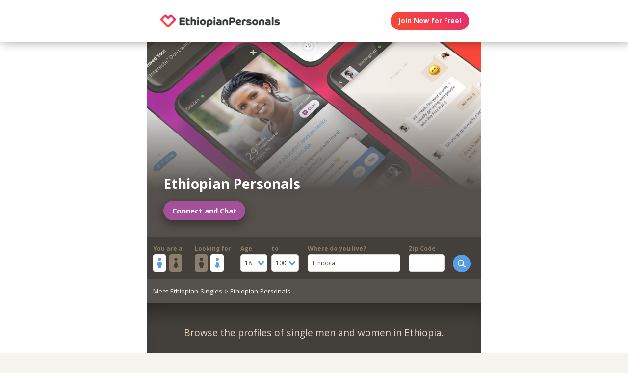

--- FILE ---
content_type: text/html;charset=utf-8
request_url: https://ethiopianpersonals.com/ethiopian-personals?affiliateid=GEO_ethiopian-canada-canada-ontario-east-york-(woodbine-heights)
body_size: 149907
content:
<!DOCTYPE html>
<html xml:lang="en" lang="en">
<!-- NEW WRAPPER -->
<head>
	<title>Ethiopian Personals and Online Dating</title>
  <meta name="description" content="Online dating for Ethiopian men and women. Free registration." />
  <meta name="keywords" content="ethiopian singles, ethiopian dating" />
	
	<meta charset="utf-8">
	<link rel="shortcut icon" type="image/x-icon" href="/public/images/favicons/ws-favicon-pink.ico">
	
	<link rel="canonical" href="https://ethiopianpersonals.com/ethiopian-personals">
	
	<meta content="width=device-width, initial-scale=1.0" name="viewport">
  <!--      -->
	<script type="text/javascript">
		function handleWindowResize() {
		var bodyMaxWidth = 2560;
		var landingPageBodyMax = 1366;
		var remScalingFactor = 50;

		// rem calibrate
		var windowWidth = window.innerWidth;
		var fontSize = windowWidth;
		if (windowWidth >= bodyMaxWidth) {
		fontSize = bodyMaxWidth;
		} else if (windowWidth >= landingPageBodyMax) {
		fontSize = landingPageBodyMax;
		}
		document.documentElement.style.fontSize = fontSize / remScalingFactor + 'px';

		if (document.querySelector('.landingHeader___1sFEGu')) {
		document.querySelector('#signupModal').style.height = window.innerHeight+'px';
		}
		}

		window.addEventListener('resize', handleWindowResize);
		window.addEventListener('load', handleWindowResize);
		handleWindowResize();


		function getStyleNum(elm, property) {
		  return parseFloat(getComputedStyle(elm)[property]);
		};

		fitText = function fitText(elm, iteration = 0, safeLength, maxWidth, maxHeight) {
		  var iteration = arguments.length > 1 && arguments[1] !== undefined ? arguments[1] : 0;
		  if (!elm || safeLength && elm.textContent.length <= safeLength || iteration > 32) return;
		  elm.style.display = 'inline-block';
		  var parentElement = elm.parentElement;
		  var div = document.createElement('div');
		  parentElement.appendChild(div);
		  div.style.width = '1em';
		  var oneEM = getStyleNum(div, 'width');
		  parentElement.removeChild(div);
		  var parentElementWidth = getStyleNum(parentElement, 'width') - getStyleNum(parentElement, 'paddingLeft') - getStyleNum(parentElement, 'paddingRight');
		  var parentElementHeight = getStyleNum(parentElement, 'height') - getStyleNum(parentElement, 'paddingTop') - getStyleNum(parentElement, 'paddingBottom');
		  var maxWidth = maxWidth ? maxWidth * oneEM : parentElementWidth;
		  var maxHeight = maxHeight ? maxHeight * oneEM : parentElementHeight;
		  var elmBoundingClientRect = elm.getBoundingClientRect();

		  if (!!maxWidth && !!maxHeight && (parseInt(elmBoundingClientRect.width, 10) > Math.round(maxWidth) || parseInt(elmBoundingClientRect.height, 10) > Math.round(maxHeight))) {
		    // reduce element font size
		    elm.style.fontSize = "".concat(getStyleNum(elm, 'fontSize') / oneEM - 0.1, "em");
		    // elm.style.lineHeight = "".concat((getStyleNum(elm, 'fontSize') / oneEM - 0.1) * 1.4, "em"); // recursive to reduced more if it is not fit yet

		    fitText(elm, iteration + 1, arguments[2], arguments[3] , arguments[4]);
		  }
		};

		function handleScroll(toShowElm, toHideElm) {
		  var scrollableElement = window;
		  var headerHeight = document.querySelector('.landingHeader___1sFEGu').clientHeight;
		  var shouldBeVisible = document.querySelector(toShowElm).getBoundingClientRect().top - headerHeight < 0;
		  var shouldBeHidden = document.querySelector(toHideElm).getBoundingClientRect().top < window.innerHeight;
		  if (shouldBeVisible)
		    document.querySelector('.stickyCTA').classList.add('visible');
		  if (shouldBeHidden || !shouldBeVisible)
		    document.querySelector('.stickyCTA').classList.remove('visible');
		}

		stickyCTASetup = function(toShowElm, toHideElm, buttonLabel) {
		  document.addEventListener('DOMContentLoaded', function(){
		  	if (document.querySelector(toShowElm)) {
			    var scrollableElement = window;
			    scrollableElement.addEventListener('scroll', function() { handleScroll(toShowElm, toHideElm)});
			    if (buttonLabel) document.querySelector('.stickyCTA .button___17DvsG').innerHTML = buttonLabel;
			}
		  }, false);
		}


		// forEach polyfill
		if (window.NodeList && !NodeList.prototype.forEach) {
		  NodeList.prototype.forEach = function (callback, thisArg) {
		    thisArg = thisArg || window;
		    for (var i = 0; i < this.length; i++) {
		      callback.call(thisArg, this[i], i, this);
		    }
		  };
		}

		// handle select value change
		onSelectChange = function(elm) {
		  elm.nextElementSibling.innerHTML = elm.options[elm.selectedIndex].text;
		}
		// handle default select value
		document.addEventListener("DOMContentLoaded", function(event) {
		  selectElementsList = document.querySelectorAll('.searchForm select')
		  selectElementsList.forEach(function(selectElement) {
		    onSelectChange(selectElement);
		  });
		});

		// lazy load Signup iframe and images on page scroll
		document.addEventListener('DOMContentLoaded', function(){
		  var scrollableElement = window;
		  scrollableElement.addEventListener('scroll', function() {
		    const iframe = document.querySelector('#signupIframe');
		    if (iframe && !iframe.src && iframe.getAttribute('source')) {
		      iframe.src = iframe.getAttribute('source');
		    }
		  });
		}, false);


		// lazy load images

		document.addEventListener("DOMContentLoaded", function() {
			var lazyloadImages;
			var isIOS = !!navigator.platform && /iPad|iPhone|iPod/.test(navigator.platform) && !window.MSStream;
			var iosVersion = 0;
			var agent = window.navigator.userAgent;
			var start = agent.indexOf('OS ');
			if( ( agent.indexOf( 'iPhone' ) > -1 || agent.indexOf( 'iPad' ) > -1 ) && start > -1 ){
  			iosVersion = window.Number( agent.substr( start + 3, 3 ).replace( '_', '.' ) );
			}

			//  iOS 12.1 has IntersectionObserver but fails to use it
			if ("IntersectionObserver" in window && !(isIOS && iosVersion < 13)) {
		    lazyloadImages = document.querySelectorAll(".lazyImage");
		    var imageObserver = new IntersectionObserver(function(entries, observer) {
		      entries.forEach(function(entry) {
		        if (entry.isIntersecting) {
		          var image = entry.target;
		          image.classList.remove("lazyImage");
		          if (image.dataset.src) {image.src = image.dataset.src;}
		          imageObserver.unobserve(image);
		        }
		      });
		    });

		    lazyloadImages.forEach(function(image) {
		      imageObserver.observe(image);
		    });
		  } else {
		    var lazyloadThrottleTimeout;
		    var scrollableElement = window;

				function isElementInView(element) {
					var pageTop = window.pageYOffset;
					var pageBottom = pageTop + window.innerHeight;
					var elementTop = element.getBoundingClientRect().top + document.documentElement.scrollTop;
					return elementTop <= pageBottom;
				};

		    function lazyload () {
			    lazyloadImages = document.querySelectorAll(".lazyImage");

			    if (lazyloadThrottleTimeout) {
		        clearTimeout(lazyloadThrottleTimeout);
		      }

		      lazyloadThrottleTimeout = setTimeout(function() {
		        var scrollTop = window.pageYOffset;
		        lazyloadImages.forEach(function(img) {
	            if (isElementInView(img)) {
	              if (img.dataset.src) {img.src = img.dataset.src;}
	              img.classList.remove('lazyImage');
	            }
		        });
		        if(lazyloadImages.length == 0) {
		          scrollableElement.removeEventListener("scroll", lazyload);
		          window.removeEventListener("resize", lazyload);
		          window.removeEventListener("orientationChange", lazyload);
		        }
		      }, 20);
		    }

		    scrollableElement.addEventListener("scroll", lazyload);
		    window.addEventListener("resize", lazyload);
		    window.addEventListener("orientationChange", lazyload);
		    lazyload ();
		  }
		})
	</script>

	<!-- https://css-tricks.com/the-fastest-google-fonts/ -->
	<link rel="preconnect"
      href="https://fonts.gstatic.com"
      crossorigin />

	<link rel="preload"
	      as="style"
	      href="https://fonts.googleapis.com/css?family=Open+Sans:400,300,700&display=swap" />

	<link rel="stylesheet"
	      href="https://fonts.googleapis.com/css?family=Open+Sans:400,300,700&display=swap"
	      media="print" onload="this.media='all'" />

	<link rel="preconnect"
      href="https://use.typekit.net"
      crossorigin />

	<link rel="preload"
	      as="style"
	      href="https://use.typekit.net/wqj2amv.css" />

	<link rel="stylesheet"
	      href="https://use.typekit.net/wqj2amv.css"
	      media="print" onload="this.media='all'" />


	<style type="text/css">
		/* Inlined critical path css */
    
    
      .icon{display:inline-block;width:1em;height:1em;stroke-width:0;stroke:currentColor;fill:currentColor}.lazyImage{background-image:none!important}img{aspect-ratio:attr(width)/attr(height)}html{font-size:100%;-webkit-text-size-adjust:100%;-ms-text-size-adjust:100%}html,input,select{font-family:sans-serif}h1{font-size:2em}h1,h2{margin:0}h2{font-size:1.5em}img{border:0;-ms-interpolation-mode:bicubic}svg:not(:root){overflow:hidden}form{margin:0}input,select{font-size:100%;margin:0;vertical-align:baseline}input{line-height:normal}input[type=submit]{-webkit-appearance:button}input[type=checkbox]{box-sizing:border-box;padding:0}input::-moz-focus-inner{border:0;padding:0}html{box-sizing:border-box}*,:after,:before{box-sizing:inherit}:focus{outline:0}img{display:block;max-width:100%;height:auto}:root{-webkit-text-size-adjust:none;-moz-text-size-adjust:none;-o-text-size-adjust:none;text-size-adjust:none}html{touch-action:manipulation}input,select{font-size:1em}html{-webkit-font-smoothing:antialiased;-moz-osx-font-smoothing:grayscale}body{font-family:Helvetica,Arial,sans-serif}a,a:visited{text-decoration:none;color:inherit}@media screen and (min-width:2560px){html{font-size:51.2px}}@media screen and (min-width:1366px) and (max-width:2559px){html{font-size:27.32px}}@media screen and (min-width:1024px) and (max-width:1365px){html{font-size:20.48px}}@media screen and (min-width:600px) and (max-width:1023px){html{font-size:12px}}@media screen and (min-width:320px) and (max-width:599px){html{font-size:6.4px}}body,html{width:100%;}body{margin:0;padding:0;background-color:#f7f4ef}.clearfix___12A4Lo:after,.clearfix___12A4Lo:before{content:" ";display:table}.clearfix___12A4Lo:after{clear:both}.square-100___SAVKma{width:3.3256666667rem}.height-100___2GTj64,.square-100___SAVKma{height:3.3256666667rem}.width-100___1mtDuF{width:3.3256666667rem}.lineheight-100___1ajXSO{line-height:3.3256666667rem;vertical-align:middle}.height-150___X6zKjI{height:4.9923333333rem}.width-200___sRETU6{width:6.659rem}.width-350___3-qb9t{width:11.659rem}.width-800___2n1tVQ{width:26.659rem}@media screen and (min-width:600px) and (max-width:1023px){.square-100___SAVKma{width:5.5427777778rem}.height-100___2GTj64,.square-100___SAVKma{height:5.5427777778rem}.width-100___1mtDuF{width:5.5427777778rem}.lineheight-100___1ajXSO{line-height:5.5427777778rem;vertical-align:middle}.height-150___X6zKjI{height:8.3205555556rem}.width-200___sRETU6{width:11.0983333333rem}.width-350___3-qb9t{width:19.4316666667rem}.width-800___2n1tVQ{width:44.4316666667rem}}@media screen and (min-width:320px) and (max-width:599px){.square-100___SAVKma{height:12.47125rem;width:12.47125rem}.height-100___2GTj64{height:12.47125rem}.width-100___1mtDuF{width:12.47125rem}.lineheight-100___1ajXSO{line-height:12.47125rem;vertical-align:middle}.height-150___X6zKjI{height:18.72125rem}.width-200___sRETU6{width:24.97125rem}.width-350___3-qb9t{width:43.72125rem}}@media screen and (min-width:600px) and (max-width:1023px){.width-800t___wBgUyE{width:44.4316666667rem}}@media screen and (min-width:320px) and (max-width:599px){.height-75m___1k8vZn{height:9.34625rem}.width-400m___1xbxPb{width:49.97125rem}}.padding-30pad___2inS2n{padding:.9923333333rem}.padding-40pad___1MzgKm{padding:1.3256666667rem}.padding-50pad___247gA3{padding:1.659rem}.padding-75pad___2r8Hwe{padding:2.4923333333rem}@media screen and (min-width:600px) and (max-width:1023px){.padding-30pad___2inS2n{padding:1.6538888889rem}.padding-40pad___1MzgKm{padding:2.2094444444rem}.padding-50pad___247gA3{padding:2.765rem}.padding-75pad___2r8Hwe{padding:4.1538888889rem}}@media screen and (min-width:320px) and (max-width:599px){.padding-30pad___2inS2n{padding:3.72125rem}.padding-40pad___1MzgKm{padding:4.97125rem}.padding-50pad___247gA3{padding:6.22125rem}.padding-75pad___2r8Hwe{padding:9.34625rem}}@media screen and (min-width:600px) and (max-width:1023px){.padding-40tpad___1LMDht{padding:2.2094444444rem}}@media screen and (min-width:320px) and (max-width:599px){.padding-30mpad___135nHL{padding:3.72125rem}}.t18___2fVtTx{font-size:1.2857142857em}.t20___wx0CWG{font-size:1.4285714286em}@media screen and (min-width:600px) and (max-width:1023px){.t14t___J71PuJ{font-size:1em}}@media screen and (min-width:320px) and (max-width:599px){.t12m___3a5B9g{font-size:.8571428571em}}body{font-size:14px;font-weight:400;line-height:1.65}@media screen and (min-width:2560px){body{font-size:26.2371888726px}}@media screen and (min-width:1366px) and (max-width:2559px){body{font-size:20.1185944363px;font-size:.51245rem}}@media screen and (min-width:1024px) and (max-width:1365px){body{font-size:13px;font-size:calc(6.0117px + .2924rem)}}@media screen and (min-width:600px) and (max-width:1023px){body{font-size:15.5px;font-size:calc(2.09434px + .82547rem)}}@media screen and (min-width:320px) and (max-width:599px){body{font-size:19px;font-size:calc(2.57143px + 1.78571rem)}}.sectionHeader___C367FC{padding-top:.9923333333rem;padding-left:.9923333333rem;background-color:#433f3a;white-space:nowrap;overflow:hidden;box-shadow:inset 0 3em 3em -2em rgba(0,0,0,.4)}@media screen and (min-width:600px) and (max-width:1023px){.sectionHeader___C367FC{padding-top:2.2094444444rem;padding-left:1.6538888889rem}}@media screen and (min-width:320px) and (max-width:599px){.sectionHeader___C367FC{padding-top:4.97125rem;padding-left:3.72125rem}}
.title___2I_1Fv{color:#e5d6c1;float:left}.xButton___3gO7P9{position:absolute;top:50%;transform:translateY(-50%);right:0;font-size:.8em;padding:.8em;color:#e0d9d0}.bodyWrapper___3K4_WY{min-height:100%;background-color:#b09e86;width:100%;z-index:-1;position:relative}.overlayMask{position:fixed;top:0;left:0;overflow:hidden;width:0;height:0;background-color:#000;opacity:0;z-index:4000}.field___3fx-WU{display:block;margin-bottom:1em;font-size:.9em}.box___1gwWWm{border:1px solid #e0d9d0;background-color:#fff;border-radius:.4em}.label___1ECzYC{display:block;font-weight:700;color:#8d7e6b;width:100%;margin-bottom:.1em}.buttonContainer___3WM_A3{display:inline-block;margin-bottom:0}.button___17DvsG{display:inline-block;font-weight:700;height:2.7em;line-height:2.7em;margin-right:.7em;outline:0;padding:0 1.2em;position:relative;text-align:center;vertical-align:middle;white-space:nowrap}.primary___1laWXX,.primary___1laWXX:visited{border:none;color:#fff;background-color:#579ee6}.action___3vrtAv,.action___3vrtAv:visited{border:none;color:#fff;background-color:#a5509a}.input___1-BXBA{color:#433f3a;vertical-align:middle;width:auto;padding:.7em;outline:0;font-weight:400;resize:none;overflow:hidden}.input___1-BXBA.fullWidth___GE4YZ1{width:100%}.input___1-BXBA::-webkit-input-placeholder{color:#bab0a4}.input___1-BXBA:-moz-placeholder,.input___1-BXBA::-moz-placeholder{color:#bab0a4}.input___1-BXBA:-ms-input-placeholder,.input___1-BXBA::-ms-input-placeholder{color:#bab0a4}.selectWrap___3Bp3rr{overflow:hidden;position:relative}.selectWrap___3Bp3rr svg{display:block;border-radius:3px;position:absolute;top:50%;transform:translateY(-50%);right:0;z-index:0;fill:#579ee6;background-color:#fff;vertical-align:middle;line-height:inherit;padding:.5em .8em}.selectWrap___3Bp3rr .select___2OqlPs{width:100%;padding:.8em;border:none;box-shadow:none;background-color:transparent;background-image:none;-webkit-appearance:none;-moz-appearance:none;appearance:none;outline:0;opacity:0;position:absolute}.selectWrap___3Bp3rr .select___2OqlPs:-moz-focusring{color:transparent;text-shadow:0 0 0 #000}.selectedOption___38vXsu{width:100%;padding:.58em .7em;white-space:nowrap;color:#433f3a}.country___2yA7E0{margin-bottom:.5em}.searchButton___1kafnR{float:right}.sectionContent___2klOXE{position:relative}.avatar___1YFKIJ{color:#000;background-position-x:center;background-position-y:top;background-size:cover;background-repeat:none;background-color:#effaf9;z-index:0!important}.avatar{background-color:transparent}.dashboardSection___3l6TqQ{float:left;position:relative}.photosList___2Yrs1E{background-color:#fbfefd}.photosList___2Yrs1E a:nth-child(odd) .avatar{background-color:#effaf9}.sectionHeader___2D1z4V{text-align:center;padding-left:0}.sectionHeader___2D1z4V>*{float:none}.modalOverlay___39vwDs{background-color:rgba(241,236,228,.9);bottom:0;left:0;position:fixed;right:0;top:0;display:flex;flex-flow:row wrap;justify-content:center;align-items:center;align-content:space-around;opacity:0}.modalContent___2Dj-vK{flex:0 1 auto;margin:0 auto;display:block;position:relative}.defaultModalContainertStyle___mXFydN{box-shadow:0 .5rem 1.5rem 0 rgba(0,0,0,.48);background-color:#fff;border-radius:.3em;overflow:auto;max-height:100%;max-height:calc(100% - 1.659rem);margin:1.659rem}@media screen and (min-width:320px) and (max-width:599px){.defaultModalContainertStyle___mXFydN{max-height:calc(100% - 3.72125rem);margin:3.72125rem}}@media screen and (min-width:600px) and (max-width:1023px){.defaultModalContainertStyle___mXFydN{max-height:calc(100% - 1.65389rem);margin:1.65389rem}}.modalOverlayOpen___j6r159{opacity:1}.xButton___dWuqJc{position:absolute;right:0;top:0;transform:none;font-size:.9em!important}.xButton___dWuqJc:before{display:block}.pageWrapper___1rW0oi{position:relative}.pageContentWrapper___36eoUf{min-height:100%;position:relative;margin-left:11.659rem}@media screen and (min-width:600px) and (max-width:1023px){.pageContentWrapper___36eoUf{margin-left:5.5427777778rem}}@media screen and (min-width:320px) and (max-width:599px){.pageContentWrapper___36eoUf{margin-left:0}}.light___wEoW8f{background-color:#f1ece5;color:#433f3a}.dark___3MYMnk{background-color:#433f3a;color:#e5d6c1}.wrapperWithSidebar___1v4YZS{box-shadow:0 -.5rem 2.5rem .5rem rgba(0,0,0,.45)}.footer___iUIEO7{position:absolute;bottom:0}.footer___iUIEO7:after{content:"";height:4.9923333333rem;width:100%;display:block;opacity:.05}@media screen and (min-width:600px) and (max-width:1023px){.footer___iUIEO7:after{background-size:contain}}@media screen and (min-width:320px) and (max-width:599px){.footer___iUIEO7:after{background-size:contain}}.pageContent___V-9bDP{width:100%;color:#433f3a;float:left}.hasFooter___utKNrQ{padding-bottom:9.9923333333rem}.pageContent___1MusaL{overflow:hidden}.pageContent___1MusaL>*{float:left}.lastShadow___zmvFSZ{width:100%}.modalFrame___22Ch7k{height:100%;width:100%;max-width:380px;-webkit-overflow-scrolling:touch;overflow-y:auto;font-size:0}.modalFrame___22Ch7k iframe{border:none;height:100%;width:100%}.body___WtJ2Vr{width:100%;max-width:2560px;margin:0 auto;position:relative;font-size:1em;}.centerSection___2RHYiE{margin:0 auto;max-width:1366px}@media screen and (min-width:2560px){.centerSection___2RHYiE{max-width:2560px}}.footerLinks___JeLbOy{margin-bottom:1em}.footerLink___2Yk1Og{display:inline-block}.footerLink___2Yk1Og:after{content:"-";padding:0 5px}.footerLink___2Yk1Og:last-child:after{display:none}.loginButtonWrapper___k7DgEe{display:flex;align-items:center;flex-direction:column;align-self:center}.loginButton___1a7TLc{background:#3ca24d;border:none!important;color:#fff;margin-right:0}@media screen and (min-width:320px) and (max-width:599px){.loginButton___1a7TLc{font-size:.8em}}.landingHeader___1sFEGu{width:100%;position:relative;background-color:#fff;box-shadow:3px 0 20px rgba(0,0,0,.4);z-index:5000}.centerSection___7P_AdP{height:100%;display:flex;flex-flow:row nowrap;justify-content:space-between;align-content:center}.siteLogoWrapper___1M0D4o{height:100%}.logo___2i6JLi{margin:0 auto; height: 100% !important; width: auto;}.actionButtonsWrapper___2G-Ky1{margin-right:.9923333333rem;display:flex;flex-flow:row nowrap}.buttonWrapper___2Qng-C{display:flex;align-items:center}.PROFILE_PICTURE_MEDIUM___1IZZrk{font-size:3em}.avatar___1YFKIJ{position:relative;display:flex;justify-content:center;justify-content:space-evenly;align-items:center;z-index:0}.avatar{background-color:initial}.profilePicture___1AUFx1{position:relative;float:left}.profilePicture___1AUFx1 .avatar{background-color:#effaf9}h1,h2{font-weight:400}h1{font-size:1.7em;line-height:1.5}h1,h2{margin:0}h2{font-size:1.4em}.button___17DvsG{border-radius:2em}.loginButton___1a7TLc{background:linear-gradient(45deg, #f84739 20%, #e82b74 100%) !important}.loginButton___1a7TLc:hover{background:linear-gradient(0, #f84739 20%, #e82b74 100%) !important}.siteLogoWrapper___1M0D4o{display:flex}.siteLogoWrapper___1M0D4o img{height:auto;max-height:3.3256666667rem}@media screen and (min-width:600px) and (max-width:1023px){.siteLogoWrapper___1M0D4o img{max-height:5.5427777778rem}}@media screen and (min-width:320px) and (max-width:599px){.siteLogoWrapper___1M0D4o img{max-height:9.34625rem}}.siteLogoWrapper___1M0D4o a{align-self:center}.genderSwitch input{-ms-filter:"alpha(opacity=0)";opacity:0;position:absolute;left:-99999px}.genderSwitch .label___1ECzYC{white-space:nowrap}.genderSwitch input+.label .switchElm{padding:.32em .1em;border-radius:.2em;font-size:1.8em;display:flex;justify-content:center;align-items:center;margin-right:.3em}.genderSwitch input+.label .switchElm.man{background-color:#fff;color:#5c9fe2}.genderSwitch input+.label .switchElm.woman{background-color:#8c7e6c;color:#433e3a}.genderSwitch input:checked+.label .switchElm.woman{background-color:#fff;color:#5c9fe2}.genderSwitch input:checked+.label .switchElm.man{background-color:#8c7e6c;color:#433e3a}.genderSwitch .switchElmContainer{display:flex;flex-direction:row}.bodyWrapper___3K4_WY{background-color:#fff}#bodyWrapper{z-index:0!important}.pageContentWrapper___36eoUf{min-height:100vh;box-shadow:none;margin-left:auto!important;margin-right:auto!important}.pageContent___V-9bDP{display:flex;flex-direction:column}.centerSection___2RHYiE{max-width:26.659rem}@media screen and (min-width:600px) and (max-width:1023px){.centerSection___2RHYiE{max-width:44.4316666667rem}}@media screen and (min-width:320px) and (max-width:599px){.centerSection___2RHYiE{max-width:49.97125rem}}.seoPagesHeadline{display:flex;background:#55504c;overflow:hidden;float:none}.seoPagesHeadline:before{content:"";width:1px;margin-left:-1px;float:left;height:0;padding-top:58.3333333333%}@media screen and (min-width:320px) and (max-width:599px){.seoPagesHeadline:before{padding-top:100%}}.seoPagesHeadline :after{content:"";display:table;clear:both}.heroContent{background-repeat:no-repeat;background-size:cover;display:flex;flex-direction:column;justify-content:flex-end;position:relative;color:#fff;width:100%}.heroContent:before{content:"";display:block;height:101%;width:100%;position:absolute;top:0;left:0;background:#55504c;background:linear-gradient(0deg,#55504c,#55504c 25%,rgba(85,80,76,0) 75%);z-index:0}@media screen and (min-width:320px) and (max-width:599px){.heroContent:before{background:linear-gradient(0deg,#55504c,#55504c 25%,rgba(85,80,76,0) 135%)}}.heroContent .heroConnectBtn{align-self:flex-start;font-size:1.1em;box-shadow:-1px 7px 20px rgba(0,0,0,.4);margin:1em 0 0}.heroContent h1{z-index:1;align-self:flex-start;font-weight:700;font-size:2.1em;line-height:1.4;text-shadow:1px 2px 11px rgba(84,80,76,.72);max-height:50%;max-width:75%}@media screen and (min-width:320px) and (max-width:599px){.heroContent h1{max-width:90%}}.breadcrumb{background-color:#55514c;width:100%;padding:1em;color:#f7f4ef}@media screen and (min-width:320px) and (max-width:599px){.breadcrumb{font-size:.85em}}.footer___iUIEO7{background-color:#55504c;position:relative;bottom:auto;width:100%;float:left}.footer___iUIEO7 .centerContainer___eYF4lP{color:#fff}.hasFooter___utKNrQ{padding-bottom:0!important}.keywordsList{width:100%}@media screen and (min-width:320px) and (max-width:599px){.keywordsList{display:flex;flex-direction:row;flex-wrap:wrap;justify-content:space-around;align-content:stretch;align-items:stretch}}.keywordColumn{float:left;width:25%}@media screen and (min-width:320px) and (max-width:599px){.keywordColumn{width:50%}}.keywordColumn a{display:block;font-size:.8em;line-height:1.2;padding-bottom:.6em}@media screen and (min-width:320px) and (max-width:599px){.keywordColumn{flex:0 1 auto;align-self:auto}.keywordColumn:first-child{order:0;padding-bottom:0!important}.keywordColumn:nth-child(3){order:1;padding-bottom:0!important}.keywordColumn:nth-child(2){order:2;padding-top:0!important}.keywordColumn:nth-child(4){order:3;padding-top:0!important}}.searchForm .moreFilters{display:none;padding:0 1em 1em;width:auto;font-size:.8em}.searchForm .moreFilters:before{float:right;margin-top:.5em;margin-left:.6em}@media screen and (max-width:599px) and (min-width:320px){.searchForm .moreFilters{display:inline-block}}.searchForm form{padding:1em 1em .2em;display:flex;flex-direction:row;justify-content:space-between;width:100%}@media screen and (min-width:320px) and (max-width:599px){.searchForm form{padding-bottom:0}}@media screen and (min-width:320px) and (max-width:599px){.searchForm form .field___3fx-WU{font-size:.82em}}.searchForm form .searchFormField{margin-right:1.4em}@media screen and (min-width:320px) and (max-width:599px){.searchForm form .searchFormField{margin-right:.7em}}.searchForm form .ageField{display:flex;flex-direction:row}.searchForm form .ageField>div{width:4.6em;margin-right:.6em}.searchForm form .ageField>div:last-child{margin-right:0}.searchForm form .ageField .selectWrap___3Bp3rr svg{background-color:transparent;padding:0;margin:0 .5em .2em}.searchForm form .zipField{max-width:6em}.searchForm form .countryField{flex-grow:1}@media screen and (min-width:320px) and (max-width:599px){.searchForm form .countryField,.searchForm form .zipField{display:none}}.searchForm form .searchButton___1kafnR{margin-top:1.8em}.searchForm form .searchButton___1kafnR input{-ms-filter:"alpha(opacity=0)";opacity:0;position:absolute;left:-99999px}.searchForm form .searchButton___1kafnR label{padding:0 .8em;border-radius:3em;width:3em;height:3em;display:flex;justify-content:center;align-items:center}.searchForm form .searchButton___1kafnR label svg{font-size:1.3em}.photosList___2Yrs1E{width:calc(100% - 2.05em);margin:1em;overflow:hidden;border-radius:.6em}.sectionHeader___C367FC{white-space:normal;display:flex;align-items:center;height:auto;padding:3.5em 1.5em 2.5em}.sectionHeader___C367FC .title___2I_1Fv{line-height:1.4em}.sectionHeader___2D1z4V{justify-content:center}.hiddenModal{display:none}.modalOverlay___39vwDs{z-index:5001}.modalContent___2Dj-vK{height:100%;background-color:#f7f4ef;width:100%;max-width:380px;margin:1em}.close___3uXTku{z-index:1}.seoPagesContent{width: 100%;}.photosList___2Yrs1E .photoLink:nth-child(8n+0) div{margin-right:-.1em}@media screen and (min-width: 320px) and (max-width: 599px){.photosList___2Yrs1E .photoLink:nth-child(4n+0) div{margin-right:-.1em}}.landingHeader___1sFEGu{position:sticky;top:0;}

    
    
    
    
    
	    
    

	</style>

	
	<link rel="stylesheet" href="/NAS/static/assets/seogeo_40.css" media="print" onload="this.media='all'">
	


  
  
    <link rel="stylesheet" href="/assets/css/new/directory-pages.css?v=build-2026-01-02_17.48.38" media="print" onload="this.media='all'" >
  
  
  
  
  
    
  

	<script>
	function openSignupModal() {
 	  document.querySelector('#signupModal iframe').src="/signuppage?affiliateid=GEO_ethiopian-canada-canada-ontario-east-york-(woodbine-heights)";
		document.getElementById('signupModal').classList.remove('hiddenModal');
		return false;
	}
	function closeSignupModal() {
		document.getElementById('signupModal').classList.add('hiddenModal');
		return false;
	}
	</script>
</head>

<body class="fonts-loaded">
<div id="root">
	<div class=" " dir="ltr">
		<div id="ethiopian-personals" class="body___WtJ2Vr">
			<div id="bodyWrapper" class="bodyWrapper___3K4_WY">


				<!-- TOP WHITE HEADER -->
				<div class="landingHeader___1sFEGu height-100___2GTj64 height-75m___1k8vZn clearfix___12A4Lo">
				    <div class="centerSection___7P_AdP centerSection___2RHYiE">
							  
				        <div class="siteLogoWrapper___1M0D4o">
				            <a href="/?affiliateid=GEO_ethiopian-canada-canada-ontario-east-york-(woodbine-heights)">
				                <img alt="EthiopianPersonals.com" width="640" height="182"
                        src="https://ethiopianpersonals.com/public/images/logos/ethiopian-personals-logo.png"
                        class="logo___2i6JLi height-100___2GTj64 height-75m___1k8vZn">
				            </a>
				        </div>
				        <div class="actionButtonsWrapper___2G-Ky1 height-100___2GTj64 height-75m___1k8vZn">
				            <div class="buttonWrapper___2Qng-C">
				                <div class="loginButtonWrapper___k7DgEe">
				                    <span onclick="return openSignupModal();"
			                            class="loginButton___1a7TLc button___17DvsG box___1gwWWm">Join Now for Free!</span>
				                </div>
				            </div>
				        </div>
								
				    </div>
				</div>


				<div class="pageWrapper___1rW0oi">
					<div id="PageContentWrapper" class="dark___3MYMnk wrapperWithSidebar___1v4YZS pageContentWrapper___36eoUf clearfix___12A4Lo width-800___2n1tVQ width-800t___wBgUyE width-400m___1xbxPb">
						<div class="pageContent___V-9bDP hasFooter___utKNrQ">
							<div class="pageContent___1MusaL">
								
								
								<script type="text/javascript">
									stickyCTASetup('.dashboardProfileReviewSection___RzPCUP', '#signupIframe');
								</script>
								
								

								<!-- MAIN PAGE CONTENT -->
<!-- TYPE: keyword PAGE: :page -->
<!-- NEW PAGE -->


          				<!-- NEW KEYWORDS -->
                
                
								<div class="seoPagesHeadline">
									<div class="heroContent padding-40pad___1MzgKm padding-30mpad___135nHL">
										<div><!-- SPACE HOLDER --></div>
										<h1><span id="heroTitle">Ethiopian Personals</span></h1>
										<span href="" onclick="return openSignupModal();"
                          class="heroConnectBtn button___17DvsG field___3fx-WU box___1gwWWm centered___QH4qo6 action___3vrtAv">Connect and Chat</span>
									</div>
								</div>
								<script type="text/javascript">
									function fitHero() {
										fitText(document.getElementById('heroTitle'), 0, null, null, 3);
										fitText(document.getElementById('heroTitle2'), 0, null, null, 2);
									}; fitHero();
                  window.addEventListener("resize", fitHero);
                  window.addEventListener("load", fitHero);
								</script>
                
                

                
                
                <!-- NEW SEARCH FORM -->
<div class="searchForm wide width-800___2n1tVQ width-400m___1xbxPb">
	<form novalidate action="/publicsearch/go" method="get">
	  <div class="searchFormField">
			<div class="field___3fx-WU genderSwitch">
				<input id="elm-554211" name="iam" value="female"
							 type="checkbox">
				<label class="label">
					<label for="elm-554211" class="label___BRc8Ij label___1ECzYC">You are a
				  </label>
				  <label class="switchElmContainer">
						<label for="elm-554211" class="erosicon-gender-male___1kLn6S switchElm man"><svg class="icon erosicon-gender-male"><use xlink:href="/assets/css/new/erosicon-symbol-defs.svg#erosicon-gender-male"></use></svg></label>
						<label for="elm-554211" class="erosicon-gender-female___36iaWK switchElm woman"><svg class="icon erosicon-gender-female"><use xlink:href="/assets/css/new/erosicon-symbol-defs.svg#erosicon-gender-female"></use></svg></label>
					</label>
				</label>
			</div>
		</div>
		<div class="searchFormField">
			<div class="field___3fx-WU genderSwitch">
				<input id="elm-368782" name="lookingfor" value="female"
					     type="checkbox" checked>
				<label class="label">
					<label for="elm-368782" class="label___BRc8Ij label___1ECzYC">Looking for
				  </label>
				  <label class="switchElmContainer">
						<label for="elm-368782" class="erosicon-gender-male___1kLn6S switchElm man"><svg class="icon erosicon-gender-male"><use xlink:href="/assets/css/new/erosicon-symbol-defs.svg#erosicon-gender-male"></use></svg></label>
						<label for="elm-368782" class="erosicon-gender-female___36iaWK switchElm woman"><svg class="icon erosicon-gender-female"><use xlink:href="/assets/css/new/erosicon-symbol-defs.svg#erosicon-gender-female"></use></svg></label>
					</label>
				</label>
			</div>
	  </div>

	  <div class="searchFormField ageField">
			<div class="field___3fx-WU">
			  <label for="elm-554211" class="label___BRc8Ij label___1ECzYC">Age
			  </label>
			  <div class="selectWrap___3Bp3rr box___1gwWWm erosicon-form-droparrow___1g7WmM">
			  	<svg class="icon erosicon-form-droparrow"><use xlink:href="/assets/css/new/erosicon-symbol-defs.svg#erosicon-form-droparrow"></use></svg>
				<select name="minage" id="elm-554211" required class="select___2OqlPs" onChange="onSelectChange(this);">
          
				  <option value="18" selected>18</option>
          
				  <option value="19">19</option>
          
				  <option value="20">20</option>
          
				  <option value="21">21</option>
          
				  <option value="22">22</option>
          
				  <option value="23">23</option>
          
				  <option value="24">24</option>
          
				  <option value="25">25</option>
          
				  <option value="26">26</option>
          
				  <option value="27">27</option>
          
				  <option value="28">28</option>
          
				  <option value="29">29</option>
          
				  <option value="30">30</option>
          
				  <option value="31">31</option>
          
				  <option value="32">32</option>
          
				  <option value="33">33</option>
          
				  <option value="34">34</option>
          
				  <option value="35">35</option>
          
				  <option value="36">36</option>
          
				  <option value="37">37</option>
          
				  <option value="38">38</option>
          
				  <option value="39">39</option>
          
				  <option value="40">40</option>
          
				  <option value="41">41</option>
          
				  <option value="42">42</option>
          
				  <option value="43">43</option>
          
				  <option value="44">44</option>
          
				  <option value="45">45</option>
          
				  <option value="46">46</option>
          
				  <option value="47">47</option>
          
				  <option value="48">48</option>
          
				  <option value="49">49</option>
          
				  <option value="50">50</option>
          
				  <option value="51">51</option>
          
				  <option value="52">52</option>
          
				  <option value="53">53</option>
          
				  <option value="54">54</option>
          
				  <option value="55">55</option>
          
				  <option value="56">56</option>
          
				  <option value="57">57</option>
          
				  <option value="58">58</option>
          
				  <option value="59">59</option>
          
				  <option value="60">60</option>
          
				  <option value="61">61</option>
          
				  <option value="62">62</option>
          
				  <option value="63">63</option>
          
				  <option value="64">64</option>
          
				  <option value="65">65</option>
          
				  <option value="66">66</option>
          
				  <option value="67">67</option>
          
				  <option value="68">68</option>
          
				  <option value="69">69</option>
          
				  <option value="70">70</option>
          
				  <option value="71">71</option>
          
				  <option value="72">72</option>
          
				  <option value="73">73</option>
          
				  <option value="74">74</option>
          
				  <option value="75">75</option>
          
				  <option value="76">76</option>
          
				  <option value="77">77</option>
          
				  <option value="78">78</option>
          
				  <option value="79">79</option>
          
				  <option value="80">80</option>
          
				  <option value="81">81</option>
          
				  <option value="82">82</option>
          
				  <option value="83">83</option>
          
				  <option value="84">84</option>
          
				  <option value="85">85</option>
          
				  <option value="86">86</option>
          
				  <option value="87">87</option>
          
				  <option value="88">88</option>
          
				  <option value="89">89</option>
          
				  <option value="90">90</option>
          
				  <option value="91">91</option>
          
				  <option value="92">92</option>
          
				  <option value="93">93</option>
          
				  <option value="94">94</option>
          
				  <option value="95">95</option>
          
				  <option value="96">96</option>
          
				  <option value="97">97</option>
          
				  <option value="98">98</option>
          
				  <option value="99">99</option>
          
				  <option value="100">100</option>
          
				</select>
				<div class="selectedOption___38vXsu">18</div>
			  </div>
			</div>
			<div class="field___3fx-WU">
			  <label for="elm-368782" class="label___BRc8Ij label___1ECzYC">to
			  </label>
			  <div class="selectWrap___3Bp3rr box___1gwWWm erosicon-form-droparrow___1g7WmM">
			  	<svg class="icon erosicon-form-droparrow"><use xlink:href="/assets/css/new/erosicon-symbol-defs.svg#erosicon-form-droparrow"></use></svg>
				<select name="maxage" id="elm-368782" required class="select___2OqlPs" onChange="onSelectChange(this);">
          
				  <option value="18">18</option>
          
				  <option value="19">19</option>
          
				  <option value="20">20</option>
          
				  <option value="21">21</option>
          
				  <option value="22">22</option>
          
				  <option value="23">23</option>
          
				  <option value="24">24</option>
          
				  <option value="25">25</option>
          
				  <option value="26">26</option>
          
				  <option value="27">27</option>
          
				  <option value="28">28</option>
          
				  <option value="29">29</option>
          
				  <option value="30">30</option>
          
				  <option value="31">31</option>
          
				  <option value="32">32</option>
          
				  <option value="33">33</option>
          
				  <option value="34">34</option>
          
				  <option value="35">35</option>
          
				  <option value="36">36</option>
          
				  <option value="37">37</option>
          
				  <option value="38">38</option>
          
				  <option value="39">39</option>
          
				  <option value="40">40</option>
          
				  <option value="41">41</option>
          
				  <option value="42">42</option>
          
				  <option value="43">43</option>
          
				  <option value="44">44</option>
          
				  <option value="45">45</option>
          
				  <option value="46">46</option>
          
				  <option value="47">47</option>
          
				  <option value="48">48</option>
          
				  <option value="49">49</option>
          
				  <option value="50">50</option>
          
				  <option value="51">51</option>
          
				  <option value="52">52</option>
          
				  <option value="53">53</option>
          
				  <option value="54">54</option>
          
				  <option value="55">55</option>
          
				  <option value="56">56</option>
          
				  <option value="57">57</option>
          
				  <option value="58">58</option>
          
				  <option value="59">59</option>
          
				  <option value="60">60</option>
          
				  <option value="61">61</option>
          
				  <option value="62">62</option>
          
				  <option value="63">63</option>
          
				  <option value="64">64</option>
          
				  <option value="65">65</option>
          
				  <option value="66">66</option>
          
				  <option value="67">67</option>
          
				  <option value="68">68</option>
          
				  <option value="69">69</option>
          
				  <option value="70">70</option>
          
				  <option value="71">71</option>
          
				  <option value="72">72</option>
          
				  <option value="73">73</option>
          
				  <option value="74">74</option>
          
				  <option value="75">75</option>
          
				  <option value="76">76</option>
          
				  <option value="77">77</option>
          
				  <option value="78">78</option>
          
				  <option value="79">79</option>
          
				  <option value="80">80</option>
          
				  <option value="81">81</option>
          
				  <option value="82">82</option>
          
				  <option value="83">83</option>
          
				  <option value="84">84</option>
          
				  <option value="85">85</option>
          
				  <option value="86">86</option>
          
				  <option value="87">87</option>
          
				  <option value="88">88</option>
          
				  <option value="89">89</option>
          
				  <option value="90">90</option>
          
				  <option value="91">91</option>
          
				  <option value="92">92</option>
          
				  <option value="93">93</option>
          
				  <option value="94">94</option>
          
				  <option value="95">95</option>
          
				  <option value="96">96</option>
          
				  <option value="97">97</option>
          
				  <option value="98">98</option>
          
				  <option value="99">99</option>
          
				  <option value="100" selected>100</option>
          
				</select>
				<div class="selectedOption___38vXsu">100</div>
			  </div>
			</div>
	  </div>

		<div class="country___2yA7E0 selectContainer___1WFp4U field___3fx-WU searchFormField countryField">
		  <label for="elm-444773" class="label___BRc8Ij label___1ECzYC">Where do you live?
		  </label>
		  <div class="selectWrap___3Bp3rr box___1gwWWm erosicon-form-droparrow___1g7WmM">
		  	<svg class="icon erosicon-form-droparrow"><use xlink:href="/assets/css/new/erosicon-symbol-defs.svg#erosicon-form-droparrow"></use></svg>
			<select name="country" id="elm-444773" required class="select___2OqlPs" onChange="onSelectChange(this);">
        
			  <option value="ET" selected>Ethiopia</option>
        
			  <option value="SS"></option>
        
			  <option value="AU">Australia</option>
        
			  <option value="BH">Bahrain</option>
        
			  <option value="CM">Cameroon</option>
        
			  <option value="CA">Canada</option>
        
			  <option value="DJ">Djibouti</option>
        
			  <option value="EG">Egypt</option>
        
			  <option value="ER">Eritrea</option>
        
			  <option value="ET">Ethiopia</option>
        
			  <option value="FR">France</option>
        
			  <option value="DE">Germany</option>
        
			  <option value="GH">Ghana</option>
        
			  <option value="IN">India</option>
        
			  <option value="IL">Israel</option>
        
			  <option value="IT">Italy</option>
        
			  <option value="KE">Kenya</option>
        
			  <option value="KW">Kuwait</option>
        
			  <option value="LB">Lebanon</option>
        
			  <option value="NL">Netherlands</option>
        
			  <option value="NG">Nigeria</option>
        
			  <option value="NO">Norway</option>
        
			  <option value="QA">Qatar</option>
        
			  <option value="RW">Rwanda</option>
        
			  <option value="SA">Saudi Arabia</option>
        
			  <option value="SO">Somalia</option>
        
			  <option value="ZA">South Africa</option>
        
			  <option value="SD">Sudan</option>
        
			  <option value="SE">Sweden</option>
        
			  <option value="CH">Switzerland</option>
        
			  <option value="TZ">Tanzania</option>
        
			  <option value="TR">Turkey</option>
        
			  <option value="UG">Uganda</option>
        
			  <option value="AE">United Arab Emirates</option>
        
			  <option value="GB">United Kingdom</option>
        
			  <option value="US">United States</option>
        
			  <option value="YE">Yemen</option>
        
			  <option value="ZM">Zambia</option>
        
			  <option value="ZW">Zimbabwe</option>
        
			</select>
			<div class="selectedOption___38vXsu">Ethiopia</div>
		  </div>
		</div>

		<div class="textInputContainer___2QyTJL field___3fx-WU withOutsideLabel___DrbWTN searchFormField zipField">
			<label for="elm-76019443" class="label___3jj-iC label___1ECzYC">Zip Code</label>
			<input name="zipcode" type="text" class="input___1-BXBA box___1gwWWm fullWidth___GE4YZ1"
						 id="elm-76019443" placeholder="" value="" name="elm-76019443">
		</div>

		<div class="searchButton___1kafnR buttonContainer___3WM_A3 field___3fx-WU">
			<label for="SubmitSearchFrom" class="button___17DvsG primary___1laWXX erosicon-findmatches___2438Zq"><svg class="icon erosicon-findmatches"><use xlink:href="/assets/css/new/erosicon-symbol-defs.svg#erosicon-findmatches"></use></svg></label>
			<input id="SubmitSearchFrom" type="submit" value="Search"/>
		</div>

	</form>

	<label class="moreFilters label___BRc8Ij label___1ECzYC erosicon-form-droparrow___1g7WmM"><svg class="icon erosicon-form-droparrow"><use xlink:href="/assets/css/new/erosicon-symbol-defs.svg#erosicon-form-droparrow"></use></svg> More filters</label>
	<script>
		document.addEventListener('DOMContentLoaded', function(){
		    document.querySelector('.moreFilters').onclick = function() {
				document.querySelector('.searchForm').classList.add('expanded');
			};
		}, false);
	</script>

</div>
<!-- NEW SEARCH FORM -->

                
                

                
								<div class="breadcrumb">
                  
                  
                  <a href="/ethiopian-singles-directory">Meet Ethiopian Singles</a> >
                  
                  
                  
                  Ethiopian Personals
                  
                  
                </div>
                

                
                

                
                
								<!-- DIRECTORY SECTION -->
								<div class="dashboardProfileReviewSection___RzPCUP dashboardSection___3l6TqQ clearfix___12A4Lo width-800___2n1tVQ width-400m___1xbxPb">
                  
									<div class="sectionHeader___2D1z4V sectionHeader___C367FC height-150___X6zKjI lineheight-100___1ajXSO">
										<h2 class="title___2I_1Fv t20___wx0CWG lineheight-100___1ajXSO">
                      
                      Browse the profiles of single men and women in Ethiopia.
                      
                    </h2>
									</div>
                  
									<div class="sectionContent___2klOXE clearfix___12A4Lo">
                    
                    <div class="photosList___2Yrs1E width-800___2n1tVQ width-400m___1xbxPb clearfix___12A4Lo">

                    
											<a href="/publicprofile/5767397" class="photoLink">
												<div class="profilePicture___1AUFx1 PROFILE_PICTURE_MEDIUM___1_yl4s square-100___SAVKma">
                          
													<!-- IF HAS PHOTO : -->
													<div class="avatar lazyImage PROFILE_PICTURE_MEDIUM___1IZZrk square-100___SAVKma avatar___1YFKIJ"
                               title="Single Ethiopian man in Adama, , Ethiopia"
                               style="background-image: url('https://primg.worldsingles.com/NAS/userphotos/40/57/67/397/DA4E9D38-2CA2-48B8-99AEE7B64BD000D4_medium.jpg');">
                          </div>
                          
												</div>
											</a>
											
                    </div>
                    

                    
                    
                    <h3 class="light___wEoW8f padding-30pad___2inS2n"
                        style="margin-bottom:0;">
                      Select a place in Ethiopia to find compatible singles near you:
                    </h3>
                    
				            <div class="keywordsList light___wEoW8f clearfix___12A4Lo">
                      
										  <div class="keywordColumn  padding-30pad___2inS2n">
                        
                        <a href="/ethiopian-personals-ethiopia-ethiopia-addis-ababa">Addis Ababa, Ethiopia</a>
                        
                        <a href="/ethiopian-personals-ethiopia-addis-ababa-addis-ababa">Addis Ababa, Addis Ababa</a>
                        
                        <a href="/ethiopian-personals-ethiopia-ethiopia-adis-ababa">Adis Ababa, Ethiopia</a>
                        
                        <a href="/ethiopian-personals-ethiopia-ethiopia-adama">Adama, Ethiopia</a>
                        
                        <a href="/ethiopian-personals-ethiopia-ethiopia-bahir-dar">Bahir Dar, Ethiopia</a>
                        
                        <a href="/ethiopian-personals-ethiopia-ethiopia-hawassa">Hawassa, Ethiopia</a>
                        
                        <a href="/ethiopian-personals-ethiopia-addis-ababa">Addis Ababa</a>
                        
                        <a href="/ethiopian-personals-ethiopia-ethiopia-dire-dawa">Dire Dawa, Ethiopia</a>
                        
                        <a href="/ethiopian-personals-ethiopia-oromia-adama">Adama, Oromia</a>
                        
                        <a href="/ethiopian-personals-ethiopia-ethiopia-addis-abeba">Addis Abeba, Ethiopia</a>
                        
                        <a href="/ethiopian-personals-ethiopia-ethiopia-harar">Harar, Ethiopia</a>
                        
                        <a href="/ethiopian-personals-ethiopia-ethiopia-jimma">Jimma, Ethiopia</a>
                        
                        <a href="/ethiopian-personals-ethiopia-ethiopia-gondar">Gondar, Ethiopia</a>
                        
                      </div>
                      
										  <div class="keywordColumn  padding-30pad___2inS2n">
                        
                        <a href="/ethiopian-personals-ethiopia-ethiopia-mekele">Mekele, Ethiopia</a>
                        
                        <a href="/ethiopian-personals-ethiopia-ethiopia-dessie">Dessie, Ethiopia</a>
                        
                        <a href="/ethiopian-personals-ethiopia-dire-dawa-dire-dawa">Dire Dawa, Dire Dawa</a>
                        
                        <a href="/ethiopian-personals-ethiopia-ethiopia-arba-minch">Arba Minch, Ethiopia</a>
                        
                        <a href="/ethiopian-personals-ethiopia-ethiopia-bishoftu">Bishoftu, Ethiopia</a>
                        
                        <a href="/ethiopian-personals-ethiopia-ethiopia-mekelle">Mekelle, Ethiopia</a>
                        
                        <a href="/ethiopian-personals-ethiopia-ethiopia-shashemene">Shashemene, Ethiopia</a>
                        
                        <a href="/ethiopian-personals-ethiopia-addis-abeba">Addis Abeba</a>
                        
                        <a href="/ethiopian-personals-ethiopia-ethiopia-addis-alem">Addis Alem, Ethiopia</a>
                        
                        <a href="/ethiopian-personals-ethiopia-amhara-bahir-dar">Bahir Dar, Amhara</a>
                        
                        <a href="/ethiopian-personals-ethiopia-ethiopia-bahir-dar-zuriya">Bahir Dar Zuriya, Ethiopia</a>
                        
                        <a href="/ethiopian-personals-ethiopia-ethiopia-jigjiga">Jigjiga, Ethiopia</a>
                        
                        <a href="/ethiopian-personals-ethiopia-አዲስ-አበባ-አዲስ-አበባ">አዲስ አበባ, አዲስ አበባ</a>
                        
                      </div>
                      
										  <div class="keywordColumn  padding-30pad___2inS2n">
                        
                        <a href="/ethiopian-personals-ethiopia-oromia-jimma">Jimma, Oromia</a>
                        
                        <a href="/ethiopian-personals-ethiopia-harari-harar">Harar, Harari</a>
                        
                        <a href="/ethiopian-personals-ethiopia-ethiopia-debre-markos">Debre Markos, Ethiopia</a>
                        
                        <a href="/ethiopian-personals-ethiopia-ethiopia-debre-birhan">Debre Birhan, Ethiopia</a>
                        
                        <a href="/ethiopian-personals-ethiopia-tigray-mekele">Mekele, Tigray</a>
                        
                        <a href="/ethiopian-personals-ethiopia-ethiopia-kombolcha">Kombolcha, Ethiopia</a>
                        
                        <a href="/ethiopian-personals-ethiopia-ethiopia-wolaita-sodo">Wolaita Sodo, Ethiopia</a>
                        
                        <a href="/ethiopian-personals-ethiopia-ethiopia-jijiga">Jijiga, Ethiopia</a>
                        
                        <a href="/ethiopian-personals-ethiopia-ethiopia-debre-tabor">Debre Tabor, Ethiopia</a>
                        
                        <a href="/ethiopian-personals-ethiopia-addis-ababa">Addis Ababa</a>
                        
                        <a href="/ethiopian-personals-ethiopia-ethiopia-dilla">Dilla, Ethiopia</a>
                        
                        <a href="/ethiopian-personals-ethiopia-إثيوبيا-addis-ababa">Addis Ababa, إثيوبيا</a>
                        
                        <a href="/ethiopian-personals-ethiopia-ethiopia-bahir-dar-liyu">Bahir Dar Liyu, Ethiopia</a>
                        
                      </div>
                      
										  <div class="keywordColumn  padding-30pad___2inS2n">
                        
                        <a href="/ethiopian-personals-ethiopia-nationalities-and-peoples-hawassa">Hawassa, Nationalities And Peoples</a>
                        
                        <a href="/ethiopian-personals-ethiopia-ደቡብ-ብሔሮች-ብሔረሰቦችና-ሕዝቦች-ክልል-አዋሳ">አዋሳ, ደቡብ ብሔሮች ብሔረሰቦችና ሕዝቦች ክልል</a>
                        
                        <a href="/ethiopian-personals-ethiopia-ethiopia-gonder">Gonder, Ethiopia</a>
                        
                        <a href="/ethiopian-personals-ethiopia-oromia-bishoftu">Bishoftu, Oromia</a>
                        
                        <a href="/ethiopian-personals-ethiopia-ethiopia-nekemte">Nekemte, Ethiopia</a>
                        
                        <a href="/ethiopian-personals-ethiopia-amhara-kombolcha">Kombolcha, Amhara</a>
                        
                        <a href="/ethiopian-personals-ethiopia-ethiopia-asela">Asela, Ethiopia</a>
                        
                        <a href="/ethiopian-personals-ethiopia-ethiopia-dire">Dire, Ethiopia</a>
                        
                        <a href="/ethiopian-personals-ethiopia-ethiopia-asosa">Asosa, Ethiopia</a>
                        
                        <a href="/ethiopian-personals-ethiopia-ethiopia-semera">Semera, Ethiopia</a>
                        
                      </div>
                      
                    </div>
                    

                    
									</div>
								</div>
                
                
                
								<!-- DIRECTORY SECTION -->
								<div class="dashboardProfileReviewSection___RzPCUP dashboardSection___3l6TqQ clearfix___12A4Lo width-800___2n1tVQ width-400m___1xbxPb">
                  
									<div class="sectionHeader___2D1z4V sectionHeader___C367FC height-150___X6zKjI lineheight-100___1ajXSO">
										<h2 class="title___2I_1Fv t20___wx0CWG lineheight-100___1ajXSO">
                      
                      Browse the profiles of single men and women in the United States.
                      
                    </h2>
									</div>
                  
									<div class="sectionContent___2klOXE clearfix___12A4Lo">
                    
                    <div class="photosList___2Yrs1E width-800___2n1tVQ width-400m___1xbxPb clearfix___12A4Lo">

                    
											<a href="/publicprofile/4136421" class="photoLink">
												<div class="profilePicture___1AUFx1 PROFILE_PICTURE_MEDIUM___1_yl4s square-100___SAVKma">
                          
													<!-- IF HAS PHOTO : -->
													<div class="avatar lazyImage PROFILE_PICTURE_MEDIUM___1IZZrk square-100___SAVKma avatar___1YFKIJ"
                               title="Single Ethiopian man in Lynnwood, Washington, United States"
                               style="background-image: url('https://primg.worldsingles.com/NAS/userphotos/40/41/36/421/D3807597-5795-4822-9F9A-0C08714D5985_250.png');">
                          </div>
                          
												</div>
											</a>
											
											<a href="/publicprofile/805199" class="photoLink">
												<div class="profilePicture___1AUFx1 PROFILE_PICTURE_MEDIUM___1_yl4s square-100___SAVKma">
                          
													<!-- IF HAS PHOTO : -->
													<div class="avatar lazyImage PROFILE_PICTURE_MEDIUM___1IZZrk square-100___SAVKma avatar___1YFKIJ"
                               title="Single Ethiopian man in MINNEAPOLIS, Minnesota, United States"
                               style="background-image: url('https://primg.worldsingles.com/NAS/userphotos/40/08/05/199/805199_35A3F0B7F537AB9A03AB9C2EEAF5C977_medium.jpg');">
                          </div>
                          
												</div>
											</a>
											
                    </div>
                    

                    
                    
                    <h3 class="light___wEoW8f padding-30pad___2inS2n"
                        style="margin-bottom:0;">
                      Select a place in the United States to find compatible singles near you:
                    </h3>
                    
				            <div class="keywordsList light___wEoW8f clearfix___12A4Lo">
                      
										  <div class="keywordColumn  padding-30pad___2inS2n">
                        
                        <a href="/ethiopian-personals-united-states-alabama">Alabama</a>
                        
                        <a href="/ethiopian-personals-united-states-alaska">Alaska</a>
                        
                        <a href="/ethiopian-personals-united-states-arizona">Arizona</a>
                        
                        <a href="/ethiopian-personals-united-states-arkansas">Arkansas</a>
                        
                        <a href="/ethiopian-personals-united-states-california">California</a>
                        
                        <a href="/ethiopian-personals-united-states-colorado">Colorado</a>
                        
                        <a href="/ethiopian-personals-united-states-connecticut">Connecticut</a>
                        
                        <a href="/ethiopian-personals-united-states-delaware">Delaware</a>
                        
                        <a href="/ethiopian-personals-united-states-district-of-columbia">District Of Columbia</a>
                        
                        <a href="/ethiopian-personals-united-states-florida">Florida</a>
                        
                        <a href="/ethiopian-personals-united-states-georgia">Georgia</a>
                        
                        <a href="/ethiopian-personals-united-states-hawaii">Hawaii</a>
                        
                        <a href="/ethiopian-personals-united-states-idaho">Idaho</a>
                        
                        <a href="/ethiopian-personals-united-states-illinois">Illinois</a>
                        
                        <a href="/ethiopian-personals-united-states-indiana">Indiana</a>
                        
                        <a href="/ethiopian-personals-united-states-iowa">Iowa</a>
                        
                        <a href="/ethiopian-personals-united-states-kansas">Kansas</a>
                        
                        <a href="/ethiopian-personals-united-states-kentucky">Kentucky</a>
                        
                        <a href="/ethiopian-personals-united-states-louisiana">Louisiana</a>
                        
                        <a href="/ethiopian-personals-united-states-maine">Maine</a>
                        
                        <a href="/ethiopian-personals-united-states-maryland">Maryland</a>
                        
                        <a href="/ethiopian-personals-united-states-massachusetts">Massachusetts</a>
                        
                        <a href="/ethiopian-personals-united-states-michigan">Michigan</a>
                        
                        <a href="/ethiopian-personals-united-states-minnesota">Minnesota</a>
                        
                        <a href="/ethiopian-personals-united-states-mississippi">Mississippi</a>
                        
                        <a href="/ethiopian-personals-united-states-missouri">Missouri</a>
                        
                      </div>
                      
										  <div class="keywordColumn  padding-30pad___2inS2n">
                        
                        <a href="/ethiopian-personals-united-states-montana">Montana</a>
                        
                        <a href="/ethiopian-personals-united-states-nebraska">Nebraska</a>
                        
                        <a href="/ethiopian-personals-united-states-nevada">Nevada</a>
                        
                        <a href="/ethiopian-personals-united-states-new-hampshire">New Hampshire</a>
                        
                        <a href="/ethiopian-personals-united-states-new-jersey">New Jersey</a>
                        
                        <a href="/ethiopian-personals-united-states-new-mexico">New Mexico</a>
                        
                        <a href="/ethiopian-personals-united-states-new-york">New York</a>
                        
                        <a href="/ethiopian-personals-united-states-north-carolina">North Carolina</a>
                        
                        <a href="/ethiopian-personals-united-states-north-dakota">North Dakota</a>
                        
                        <a href="/ethiopian-personals-united-states-ohio">Ohio</a>
                        
                        <a href="/ethiopian-personals-united-states-oklahoma">Oklahoma</a>
                        
                        <a href="/ethiopian-personals-united-states-oregon">Oregon</a>
                        
                        <a href="/ethiopian-personals-united-states-pennsylvania">Pennsylvania</a>
                        
                        <a href="/ethiopian-personals-united-states-rhode-island">Rhode Island</a>
                        
                        <a href="/ethiopian-personals-united-states-south-carolina">South Carolina</a>
                        
                        <a href="/ethiopian-personals-united-states-south-dakota">South Dakota</a>
                        
                        <a href="/ethiopian-personals-united-states-tennessee">Tennessee</a>
                        
                        <a href="/ethiopian-personals-united-states-texas">Texas</a>
                        
                        <a href="/ethiopian-personals-united-states-utah">Utah</a>
                        
                        <a href="/ethiopian-personals-united-states-vermont">Vermont</a>
                        
                        <a href="/ethiopian-personals-united-states-virginia">Virginia</a>
                        
                        <a href="/ethiopian-personals-united-states-washington">Washington</a>
                        
                        <a href="/ethiopian-personals-united-states-west-virginia">West Virginia</a>
                        
                        <a href="/ethiopian-personals-united-states-wisconsin">Wisconsin</a>
                        
                        <a href="/ethiopian-personals-united-states-wyoming">Wyoming</a>
                        
                        <a href="/ethiopian-personals-united-states-georgia-atlanta">Atlanta, Georgia</a>
                        
                      </div>
                      
										  <div class="keywordColumn  padding-30pad___2inS2n">
                        
                        <a href="/ethiopian-personals-united-states-district-of-columbia-washington">Washington, District Of Columbia</a>
                        
                        <a href="/ethiopian-personals-united-states-ga-atlanta">Atlanta, Ga</a>
                        
                        <a href="/ethiopian-personals-united-states-new-york-new-york">New York, New York</a>
                        
                        <a href="/ethiopian-personals-united-states-tx-dallas">Dallas, Tx</a>
                        
                        <a href="/ethiopian-personals-united-states-texas-dallas">Dallas, Texas</a>
                        
                        <a href="/ethiopian-personals-united-states-california-los-angeles">Los Angeles, California</a>
                        
                        <a href="/ethiopian-personals-united-states-dc-washington-d|_c|_">Washington D.c., Dc</a>
                        
                        <a href="/ethiopian-personals-united-states-texas-houston">Houston, Texas</a>
                        
                        <a href="/ethiopian-personals-united-states-virginia-alexandria">Alexandria, Virginia</a>
                        
                        <a href="/ethiopian-personals-united-states-ny-new-york">New York, Ny</a>
                        
                        <a href="/ethiopian-personals-united-states-washington-seattle">Seattle, Washington</a>
                        
                        <a href="/ethiopian-personals-united-states-illinois-chicago">Chicago, Illinois</a>
                        
                        <a href="/ethiopian-personals-united-states-ca-los-angeles">Los Angeles, Ca</a>
                        
                        <a href="/ethiopian-personals-united-states-maryland-silver-spring">Silver Spring, Maryland</a>
                        
                        <a href="/ethiopian-personals-united-states-wa-seattle">Seattle, Wa</a>
                        
                        <a href="/ethiopian-personals-united-states-tx-houston">Houston, Tx</a>
                        
                        <a href="/ethiopian-personals-united-states-pennsylvania-philadelphia">Philadelphia, Pennsylvania</a>
                        
                        <a href="/ethiopian-personals-united-states-nevada-las-vegas">Las Vegas, Nevada</a>
                        
                        <a href="/ethiopian-personals-united-states-md-silver-spring">Silver Spring, Md</a>
                        
                        <a href="/ethiopian-personals-united-states-nv-las-vegas">Las Vegas, Nv</a>
                        
                        <a href="/ethiopian-personals-united-states-minnesota-minneapolis">Minneapolis, Minnesota</a>
                        
                        <a href="/ethiopian-personals-united-states-il-chicago">Chicago, Il</a>
                        
                        <a href="/ethiopian-personals-united-states-california-oakland">Oakland, California</a>
                        
                        <a href="/ethiopian-personals-united-states-maryland-baltimore">Baltimore, Maryland</a>
                        
                        <a href="/ethiopian-personals-united-states-california-san-diego">San Diego, California</a>
                        
                        <a href="/ethiopian-personals-united-states-florida-orlando">Orlando, Florida</a>
                        
                      </div>
                      
										  <div class="keywordColumn  padding-30pad___2inS2n">
                        
                        <a href="/ethiopian-personals-united-states-colorado-denver">Denver, Colorado</a>
                        
                        <a href="/ethiopian-personals-united-states-california-san-jose">San Jose, California</a>
                        
                        <a href="/ethiopian-personals-united-states-md-baltimore">Baltimore, Md</a>
                        
                        <a href="/ethiopian-personals-united-states-ohio-columbus">Columbus, Ohio</a>
                        
                        <a href="/ethiopian-personals-united-states-pa-philadelphia">Philadelphia, Pa</a>
                        
                        <a href="/ethiopian-personals-united-states-california-san-francisco">San Francisco, California</a>
                        
                        <a href="/ethiopian-personals-united-states-minnesota-saint-paul">Saint Paul, Minnesota</a>
                        
                        <a href="/ethiopian-personals-united-states-mn-minneapolis">Minneapolis, Mn</a>
                        
                        <a href="/ethiopian-personals-united-states-va-alexandria">Alexandria, Va</a>
                        
                        <a href="/ethiopian-personals-united-states-florida-miami">Miami, Florida</a>
                        
                        <a href="/ethiopian-personals-united-states-north-carolina-charlotte">Charlotte, North Carolina</a>
                        
                        <a href="/ethiopian-personals-united-states-ma-boston">Boston, Ma</a>
                        
                        <a href="/ethiopian-personals-united-states-tennessee-memphis">Memphis, Tennessee</a>
                        
                        <a href="/ethiopian-personals-united-states-virginia-arlington">Arlington, Virginia</a>
                        
                        <a href="/ethiopian-personals-united-states-fl-miami">Miami, Fl</a>
                        
                        <a href="/ethiopian-personals-united-states-mi-detroit">Detroit, Mi</a>
                        
                        <a href="/ethiopian-personals-united-states-oh-columbus">Columbus, Oh</a>
                        
                        <a href="/ethiopian-personals-united-states-md-maryland-city">Maryland City, Md</a>
                        
                        <a href="/ethiopian-personals-united-states-new-york-brooklyn">Brooklyn, New York</a>
                        
                        <a href="/ethiopian-personals-united-states-louisiana-new-orleans">New Orleans, Louisiana</a>
                        
                        <a href="/ethiopian-personals-united-states-georgia-decatur">Decatur, Georgia</a>
                        
                        <a href="/ethiopian-personals-united-states-oregon-portland">Portland, Oregon</a>
                        
                        <a href="/ethiopian-personals-united-states-florida-jacksonville">Jacksonville, Florida</a>
                        
                      </div>
                      
                    </div>
                    

                    
									</div>
								</div>
                
                
                
								<!-- DIRECTORY SECTION -->
								<div class="dashboardProfileReviewSection___RzPCUP dashboardSection___3l6TqQ clearfix___12A4Lo width-800___2n1tVQ width-400m___1xbxPb">
                  
									<div class="sectionHeader___2D1z4V sectionHeader___C367FC height-150___X6zKjI lineheight-100___1ajXSO">
										<h2 class="title___2I_1Fv t20___wx0CWG lineheight-100___1ajXSO">
                      
                      Single men and women from Kenya register every day.
                      
                    </h2>
									</div>
                  
									<div class="sectionContent___2klOXE clearfix___12A4Lo">
                    

                    
                    
                    <h3 class="light___wEoW8f padding-30pad___2inS2n"
                        style="margin-bottom:0;">
                      Select a place in Kenya to find compatible singles near you:
                    </h3>
                    
				            <div class="keywordsList light___wEoW8f clearfix___12A4Lo">
                      
										  <div class="keywordColumn  padding-30pad___2inS2n">
                        
                        <a href="/ethiopian-personals-kenya-kenya-nairobi">Nairobi, Kenya</a>
                        
                        <a href="/ethiopian-personals-kenya-nairobi-county-nairobi">Nairobi, Nairobi County</a>
                        
                        <a href="/ethiopian-personals-kenya-nairobi">Nairobi</a>
                        
                        <a href="/ethiopian-personals-kenya-kenya-nairobi-west">Nairobi West, Kenya</a>
                        
                        <a href="/ethiopian-personals-kenya-kenya-mombasa">Mombasa, Kenya</a>
                        
                        <a href="/ethiopian-personals-kenya-mombasa">Mombasa</a>
                        
                        <a href="/ethiopian-personals-kenya-nairobi">Nairobi</a>
                        
                        <a href="/ethiopian-personals-kenya-mombasa-county-mombasa">Mombasa, Mombasa County</a>
                        
                        <a href="/ethiopian-personals-kenya-nakuru-county-nakuru">Nakuru, Nakuru County</a>
                        
                        <a href="/ethiopian-personals-kenya-kenya-mlolongo">Mlolongo, Kenya</a>
                        
                        <a href="/ethiopian-personals-kenya-kenya-eldoret">Eldoret, Kenya</a>
                        
                        <a href="/ethiopian-personals-kenya-kenya-nakuru">Nakuru, Kenya</a>
                        
                        <a href="/ethiopian-personals-kenya-kenya-naivasha">Naivasha, Kenya</a>
                        
                      </div>
                      
										  <div class="keywordColumn  padding-30pad___2inS2n">
                        
                        <a href="/ethiopian-personals-kenya-uasin-gishu-county-eldoret">Eldoret, Uasin Gishu County</a>
                        
                        <a href="/ethiopian-personals-kenya-kenya-malindi">Malindi, Kenya</a>
                        
                        <a href="/ethiopian-personals-kenya-marsabit-county-moyale">Moyale, Marsabit County</a>
                        
                        <a href="/ethiopian-personals-kenya-kenya-moyale">Moyale, Kenya</a>
                        
                        <a href="/ethiopian-personals-kenya-kajiado-county-ongata-rongai">Ongata Rongai, Kajiado County</a>
                        
                        <a href="/ethiopian-personals-kenya-kenya-nanyuki">Nanyuki, Kenya</a>
                        
                        <a href="/ethiopian-personals-kenya-kenya-lodwar-town">Lodwar Town, Kenya</a>
                        
                        <a href="/ethiopian-personals-kenya-meru-county-nkubu">Nkubu, Meru County</a>
                        
                        <a href="/ethiopian-personals-kenya-kilifi-county-malindi">Malindi, Kilifi County</a>
                        
                        <a href="/ethiopian-personals-kenya-kenya-kajiado">Kajiado, Kenya</a>
                        
                        <a href="/ethiopian-personals-kenya-kenya-isiolo-east">Isiolo East, Kenya</a>
                        
                        <a href="/ethiopian-personals-kenya-nakuru">Nakuru</a>
                        
                        <a href="/ethiopian-personals-kenya-wilaya-ya-marsabit-wilaya-ya-moyale">Wilaya Ya Moyale, Wilaya Ya Marsabit</a>
                        
                      </div>
                      
										  <div class="keywordColumn  padding-30pad___2inS2n">
                        
                        <a href="/ethiopian-personals-kenya-kenya-marsabit">Marsabit, Kenya</a>
                        
                        <a href="/ethiopian-personals-kenya-eldoret">Eldoret</a>
                        
                        <a href="/ethiopian-personals-kenya-kenya-nyeri-hill">Nyeri Hill, Kenya</a>
                        
                        <a href="/ethiopian-personals-kenya-meru-county-meru-n|_n-park">Meru N.n Park, Meru County</a>
                        
                        <a href="/ethiopian-personals-kenya-kenya-naýrobi">Naýrobi, Kenya</a>
                        
                        <a href="/ethiopian-personals-kenya-kenya-kisumu-ndogo">Kisumu Ndogo, Kenya</a>
                        
                        <a href="/ethiopian-personals-kenya-kiambu-county-kiambu">Kiambu, Kiambu County</a>
                        
                        <a href="/ethiopian-personals-kenya-kenya-new-njiru-town">New Njiru Town, Kenya</a>
                        
                        <a href="/ethiopian-personals-kenya-kitale">Kitale</a>
                        
                        <a href="/ethiopian-personals-kenya-kisii-county-kisii-township">Kisii Township, Kisii County</a>
                        
                        <a href="/ethiopian-personals-kenya-kenya-kitengela">Kitengela, Kenya</a>
                        
                        <a href="/ethiopian-personals-kenya-kenya-kisii">Kisii, Kenya</a>
                        
                        <a href="/ethiopian-personals-kenya-reading,-berkshire">Reading, Berkshire</a>
                        
                      </div>
                      
										  <div class="keywordColumn  padding-30pad___2inS2n">
                        
                        <a href="/ethiopian-personals-kenya-embu-county-embu">Embu, Embu County</a>
                        
                        <a href="/ethiopian-personals-kenya-kenya-kitui">Kitui, Kenya</a>
                        
                        <a href="/ethiopian-personals-kenya-eldoret">Eldoret</a>
                        
                        <a href="/ethiopian-personals-kenya-mandera-county-rhamu">Rhamu, Mandera County</a>
                        
                        <a href="/ethiopian-personals-kenya-mwaketutu">Mwaketutu</a>
                        
                        <a href="/ethiopian-personals-kenya-kenya-embu">Embu, Kenya</a>
                        
                        <a href="/ethiopian-personals-kenya-kwale-county-ukunda">Ukunda, Kwale County</a>
                        
                        <a href="/ethiopian-personals-kenya-kenya-ngong">Ngong, Kenya</a>
                        
                        <a href="/ethiopian-personals-kenya-tharaka-nithi-county-chuka">Chuka, Tharaka-nithi County</a>
                        
                        <a href="/ethiopian-personals-kenya-narok-county-narok">Narok, Narok County</a>
                        
                        <a href="/ethiopian-personals-kenya-nairobi-province-eastleigh-north">Eastleigh North, Nairobi Province</a>
                        
                      </div>
                      
                    </div>
                    

                    
									</div>
								</div>
                
                
                
								<!-- DIRECTORY SECTION -->
								<div class="dashboardProfileReviewSection___RzPCUP dashboardSection___3l6TqQ clearfix___12A4Lo width-800___2n1tVQ width-400m___1xbxPb">
                  
									<div class="sectionHeader___2D1z4V sectionHeader___C367FC height-150___X6zKjI lineheight-100___1ajXSO">
										<h2 class="title___2I_1Fv t20___wx0CWG lineheight-100___1ajXSO">
                      
                      Browse the profiles of single men and women in the United Kingdom.
                      
                    </h2>
									</div>
                  
									<div class="sectionContent___2klOXE clearfix___12A4Lo">
                    

                    
                    
                    <h3 class="light___wEoW8f padding-30pad___2inS2n"
                        style="margin-bottom:0;">
                      Select a place in the United Kingdom to find compatible singles near you:
                    </h3>
                    
				            <div class="keywordsList light___wEoW8f clearfix___12A4Lo">
                      
										  <div class="keywordColumn  padding-30pad___2inS2n">
                        
                        <a href="/ethiopian-personals-united-kingdom-channel-islands">Channel Islands</a>
                        
                        <a href="/ethiopian-personals-united-kingdom-england">England</a>
                        
                        <a href="/ethiopian-personals-united-kingdom-isle-of-man">Isle Of Man</a>
                        
                        <a href="/ethiopian-personals-united-kingdom-northern-ireland">Northern Ireland</a>
                        
                        <a href="/ethiopian-personals-united-kingdom-scotland">Scotland</a>
                        
                        <a href="/ethiopian-personals-united-kingdom-wales">Wales</a>
                        
                        <a href="/ethiopian-personals-united-kingdom-uk-london">London, Uk</a>
                        
                        <a href="/ethiopian-personals-united-kingdom-england-london">London, England</a>
                        
                        <a href="/ethiopian-personals-united-kingdom-london">London</a>
                        
                        <a href="/ethiopian-personals-united-kingdom-uk-birmingham">Birmingham, Uk</a>
                        
                        <a href="/ethiopian-personals-united-kingdom-uk-manchester">Manchester, Uk</a>
                        
                        <a href="/ethiopian-personals-united-kingdom-england-birmingham">Birmingham, England</a>
                        
                        <a href="/ethiopian-personals-united-kingdom-uk-nottingham">Nottingham, Uk</a>
                        
                        <a href="/ethiopian-personals-united-kingdom-england-abbey-wood">Abbey Wood, England</a>
                        
                      </div>
                      
										  <div class="keywordColumn  padding-30pad___2inS2n">
                        
                        <a href="/ethiopian-personals-united-kingdom-uk-leicester">Leicester, Uk</a>
                        
                        <a href="/ethiopian-personals-united-kingdom-london-london-borough-of-islington">London Borough Of Islington, London</a>
                        
                        <a href="/ethiopian-personals-united-kingdom-uk-liverpool">Liverpool, Uk</a>
                        
                        <a href="/ethiopian-personals-united-kingdom-england-manchester">Manchester, England</a>
                        
                        <a href="/ethiopian-personals-united-kingdom-england-liverpool">Liverpool, England</a>
                        
                        <a href="/ethiopian-personals-united-kingdom-wales-cardiff">Cardiff, Wales</a>
                        
                        <a href="/ethiopian-personals-united-kingdom-uk-coventry">Coventry, Uk</a>
                        
                        <a href="/ethiopian-personals-united-kingdom-uk-leeds">Leeds, Uk</a>
                        
                        <a href="/ethiopian-personals-united-kingdom-uk-hull">Hull, Uk</a>
                        
                        <a href="/ethiopian-personals-united-kingdom-england-chad-valley">Chad Valley, England</a>
                        
                        <a href="/ethiopian-personals-united-kingdom-england-hither-green">Hither Green, England</a>
                        
                        <a href="/ethiopian-personals-united-kingdom-uk-cardiff">Cardiff, Uk</a>
                        
                        <a href="/ethiopian-personals-united-kingdom-england-huddersfield">Huddersfield, England</a>
                        
                        <a href="/ethiopian-personals-united-kingdom-england-plymouth">Plymouth, England</a>
                        
                      </div>
                      
										  <div class="keywordColumn  padding-30pad___2inS2n">
                        
                        <a href="/ethiopian-personals-united-kingdom-uk-londonderry">Londonderry, Uk</a>
                        
                        <a href="/ethiopian-personals-united-kingdom-uk-dartford">Dartford, Uk</a>
                        
                        <a href="/ethiopian-personals-united-kingdom-england-northolt">Northolt, England</a>
                        
                        <a href="/ethiopian-personals-united-kingdom-england-norwich">Norwich, England</a>
                        
                        <a href="/ethiopian-personals-united-kingdom-uk-ammanford">Ammanford, Uk</a>
                        
                        <a href="/ethiopian-personals-united-kingdom-england-knotty-ash">Knotty Ash, England</a>
                        
                        <a href="/ethiopian-personals-united-kingdom-kent-ashford">Ashford, Kent</a>
                        
                        <a href="/ethiopian-personals-united-kingdom-england-alexandra-palace">Alexandra Palace, England</a>
                        
                        <a href="/ethiopian-personals-united-kingdom-uk-wigan">Wigan, Uk</a>
                        
                        <a href="/ethiopian-personals-united-kingdom-england-cockernhoe">Cockernhoe, England</a>
                        
                        <a href="/ethiopian-personals-united-kingdom-uk-uttoxeter">Uttoxeter, Uk</a>
                        
                        <a href="/ethiopian-personals-united-kingdom-scotland-auchendinny">Auchendinny, Scotland</a>
                        
                        <a href="/ethiopian-personals-united-kingdom-england-brixton">Brixton, England</a>
                        
                        <a href="/ethiopian-personals-united-kingdom-slough">Slough</a>
                        
                      </div>
                      
										  <div class="keywordColumn  padding-30pad___2inS2n">
                        
                        <a href="/ethiopian-personals-united-kingdom-uk-mid-suffolk-district">Mid Suffolk District, Uk</a>
                        
                        <a href="/ethiopian-personals-united-kingdom-england-furzedown">Furzedown, England</a>
                        
                        <a href="/ethiopian-personals-united-kingdom-england-burnt-oak">Burnt Oak, England</a>
                        
                        <a href="/ethiopian-personals-united-kingdom-northern-ireland-londonderry">Londonderry, Northern Ireland</a>
                        
                        <a href="/ethiopian-personals-united-kingdom-uk-gerrards-cross">Gerrards Cross, Uk</a>
                        
                        <a href="/ethiopian-personals-united-kingdom-england-boughton-green">Boughton Green, England</a>
                        
                        <a href="/ethiopian-personals-united-kingdom-middlesex">Middlesex</a>
                        
                        <a href="/ethiopian-personals-united-kingdom-uk-lincoln">Lincoln, Uk</a>
                        
                        <a href="/ethiopian-personals-united-kingdom-england-barrow-haven">Barrow Haven, England</a>
                        
                        <a href="/ethiopian-personals-united-kingdom-uk-surbiton">Surbiton, Uk</a>
                        
                        <a href="/ethiopian-personals-united-kingdom-england-leeds">Leeds, England</a>
                        
                        <a href="/ethiopian-personals-united-kingdom-uk-sheffield">Sheffield, Uk</a>
                        
                        <a href="/ethiopian-personals-united-kingdom-england-gateshead">Gateshead, England</a>
                        
                      </div>
                      
                    </div>
                    

                    
									</div>
								</div>
                
                
                
								<!-- DIRECTORY SECTION -->
								<div class="dashboardProfileReviewSection___RzPCUP dashboardSection___3l6TqQ clearfix___12A4Lo width-800___2n1tVQ width-400m___1xbxPb">
                  
									<div class="sectionHeader___2D1z4V sectionHeader___C367FC height-150___X6zKjI lineheight-100___1ajXSO">
										<h2 class="title___2I_1Fv t20___wx0CWG lineheight-100___1ajXSO">
                      
                      Don&#39;t miss out on meeting great people from Canada.
                      
                    </h2>
									</div>
                  
									<div class="sectionContent___2klOXE clearfix___12A4Lo">
                    

                    
                    
                    <h3 class="light___wEoW8f padding-30pad___2inS2n"
                        style="margin-bottom:0;">
                      Select a place in Canada to find compatible singles near you:
                    </h3>
                    
				            <div class="keywordsList light___wEoW8f clearfix___12A4Lo">
                      
										  <div class="keywordColumn  padding-30pad___2inS2n">
                        
                        <a href="/ethiopian-personals-canada-alberta">Alberta</a>
                        
                        <a href="/ethiopian-personals-canada-british-columbia">British Columbia</a>
                        
                        <a href="/ethiopian-personals-canada-manitoba">Manitoba</a>
                        
                        <a href="/ethiopian-personals-canada-new-brunswick">New Brunswick</a>
                        
                        <a href="/ethiopian-personals-canada-newfoundland">Newfoundland</a>
                        
                        <a href="/ethiopian-personals-canada-northwest-territories">Northwest Territories</a>
                        
                        <a href="/ethiopian-personals-canada-nova-scotia">Nova Scotia</a>
                        
                        <a href="/ethiopian-personals-canada-nunavut">Nunavut</a>
                        
                        <a href="/ethiopian-personals-canada-ontario">Ontario</a>
                        
                        <a href="/ethiopian-personals-canada-prince-edward-island">Prince Edward Island</a>
                        
                        <a href="/ethiopian-personals-canada-québec">Québec</a>
                        
                        <a href="/ethiopian-personals-canada-saskatchewan">Saskatchewan</a>
                        
                        <a href="/ethiopian-personals-canada-yukon-territory">Yukon Territory</a>
                        
                        <a href="/ethiopian-personals-canada-on-toronto">Toronto, On</a>
                        
                        <a href="/ethiopian-personals-canada-ontario-toronto">Toronto, Ontario</a>
                        
                        <a href="/ethiopian-personals-canada-ab-calgary">Calgary, Ab</a>
                        
                      </div>
                      
										  <div class="keywordColumn  padding-30pad___2inS2n">
                        
                        <a href="/ethiopian-personals-canada-ab-edmonton">Edmonton, Ab</a>
                        
                        <a href="/ethiopian-personals-canada-alberta-edmonton">Edmonton, Alberta</a>
                        
                        <a href="/ethiopian-personals-canada-alberta-calgary">Calgary, Alberta</a>
                        
                        <a href="/ethiopian-personals-canada-on-ottawa">Ottawa, On</a>
                        
                        <a href="/ethiopian-personals-canada-qc-montreal">Montreal, Qc</a>
                        
                        <a href="/ethiopian-personals-canada-mb-winnipeg">Winnipeg, Mb</a>
                        
                        <a href="/ethiopian-personals-canada-pe-toronto">Toronto, Pe</a>
                        
                        <a href="/ethiopian-personals-canada-ontario-mississauga">Mississauga, Ontario</a>
                        
                        <a href="/ethiopian-personals-canada-british-columbia-vancouver">Vancouver, British Columbia</a>
                        
                        <a href="/ethiopian-personals-canada-ontario-ottawa">Ottawa, Ontario</a>
                        
                        <a href="/ethiopian-personals-canada-on-kitchener">Kitchener, On</a>
                        
                        <a href="/ethiopian-personals-canada-québec-montréal">Montréal, Québec</a>
                        
                        <a href="/ethiopian-personals-canada-on-mississauga">Mississauga, On</a>
                        
                        <a href="/ethiopian-personals-canada-on-london">London, On</a>
                        
                        <a href="/ethiopian-personals-canada-bc-vancouver">Vancouver, Bc</a>
                        
                        <a href="/ethiopian-personals-canada-ontario-north-york">North York, Ontario</a>
                        
                      </div>
                      
										  <div class="keywordColumn  padding-30pad___2inS2n">
                        
                        <a href="/ethiopian-personals-canada-on-guelph">Guelph, On</a>
                        
                        <a href="/ethiopian-personals-canada-ontario-scarborough">Scarborough, Ontario</a>
                        
                        <a href="/ethiopian-personals-canada-ontario-kitchener">Kitchener, Ontario</a>
                        
                        <a href="/ethiopian-personals-canada-alberta-fort-mcmurray">Fort Mcmurray, Alberta</a>
                        
                        <a href="/ethiopian-personals-canada-on-oshawa">Oshawa, On</a>
                        
                        <a href="/ethiopian-personals-canada-ontario-brampton">Brampton, Ontario</a>
                        
                        <a href="/ethiopian-personals-canada-on-windsor">Windsor, On</a>
                        
                        <a href="/ethiopian-personals-canada-alberta-calgary-(rundle-|--whitehorn-|--monterey-park)">Calgary (rundle / Whitehorn / Monterey Park), Alberta</a>
                        
                        <a href="/ethiopian-personals-canada-ns-canada-creek">Canada Creek, Ns</a>
                        
                        <a href="/ethiopian-personals-canada-qc-montréal-est">Montréal-est, Qc</a>
                        
                        <a href="/ethiopian-personals-canada-ontario-london">London, Ontario</a>
                        
                        <a href="/ethiopian-personals-canada-ontario-etobicoke">Etobicoke, Ontario</a>
                        
                        <a href="/ethiopian-personals-canada-bc-surrey">Surrey, Bc</a>
                        
                        <a href="/ethiopian-personals-canada-québec-gatineau">Gatineau, Québec</a>
                        
                        <a href="/ethiopian-personals-canada-alberta-edmonton-(north-and-east-downtown-fringe)">Edmonton (north And East Downtown Fringe), Alberta</a>
                        
                        <a href="/ethiopian-personals-canada-manitoba-winnipeg">Winnipeg, Manitoba</a>
                        
                      </div>
                      
										  <div class="keywordColumn  padding-30pad___2inS2n">
                        
                        <a href="/ethiopian-personals-canada-ontario-york">York, Ontario</a>
                        
                        <a href="/ethiopian-personals-canada-on-cairo">Cairo, On</a>
                        
                        <a href="/ethiopian-personals-canada-on-hamilton">Hamilton, On</a>
                        
                        <a href="/ethiopian-personals-canada-alberta-edmonton-(central-bonnie-doon)">Edmonton (central Bonnie Doon), Alberta</a>
                        
                        <a href="/ethiopian-personals-canada-ab-alberta-beach">Alberta Beach, Ab</a>
                        
                        <a href="/ethiopian-personals-canada-british-columbia-north-island,-sunshine-coast,-and-southern-gulf-islands-(whistler)">North Island, Sunshine Coast, And Southern Gulf Islands (whistler), British Columbia</a>
                        
                        <a href="/ethiopian-personals-canada-alberta-calgary-(penbrooke-meadows-|--marlborough)">Calgary (penbrooke Meadows / Marlborough), Alberta</a>
                        
                        <a href="/ethiopian-personals-canada-ontario-oakville">Oakville, Ontario</a>
                        
                        <a href="/ethiopian-personals-canada-bc-tumbler-ridge">Tumbler Ridge, Bc</a>
                        
                        <a href="/ethiopian-personals-canada-ontario-ajax">Ajax, Ontario</a>
                        
                        <a href="/ethiopian-personals-canada-on-whitby">Whitby, On</a>
                        
                        <a href="/ethiopian-personals-canada-manitoba-brandon">Brandon, Manitoba</a>
                        
                        <a href="/ethiopian-personals-canada-alberta-st|_-albert">St. Albert, Alberta</a>
                        
                        <a href="/ethiopian-personals-canada-ontario-hamilton">Hamilton, Ontario</a>
                        
                        <a href="/ethiopian-personals-canada-on-belleville">Belleville, On</a>
                        
                      </div>
                      
                    </div>
                    

                    
									</div>
								</div>
                
                
                
								<!-- DIRECTORY SECTION -->
								<div class="dashboardProfileReviewSection___RzPCUP dashboardSection___3l6TqQ clearfix___12A4Lo width-800___2n1tVQ width-400m___1xbxPb">
                  
									<div class="sectionHeader___2D1z4V sectionHeader___C367FC height-150___X6zKjI lineheight-100___1ajXSO">
										<h2 class="title___2I_1Fv t20___wx0CWG lineheight-100___1ajXSO">
                      
                      Don&#39;t miss out on meeting great people from South Africa.
                      
                    </h2>
									</div>
                  
									<div class="sectionContent___2klOXE clearfix___12A4Lo">
                    

                    
                    
                    <h3 class="light___wEoW8f padding-30pad___2inS2n"
                        style="margin-bottom:0;">
                      Select a place in South Africa to find compatible singles near you:
                    </h3>
                    
				            <div class="keywordsList light___wEoW8f clearfix___12A4Lo">
                      
										  <div class="keywordColumn  padding-30pad___2inS2n">
                        
                        <a href="/ethiopian-personals-south-africa-eastern-cape">Eastern Cape</a>
                        
                        <a href="/ethiopian-personals-south-africa-free-state">Free State</a>
                        
                        <a href="/ethiopian-personals-south-africa-gauteng">Gauteng</a>
                        
                        <a href="/ethiopian-personals-south-africa-kwazulu-natal">Kwazulu-natal</a>
                        
                        <a href="/ethiopian-personals-south-africa-limpopo">Limpopo</a>
                        
                        <a href="/ethiopian-personals-south-africa-mpumalanga">Mpumalanga</a>
                        
                        <a href="/ethiopian-personals-south-africa-north-west">North West</a>
                        
                        <a href="/ethiopian-personals-south-africa-northern-cape">Northern Cape</a>
                        
                        <a href="/ethiopian-personals-south-africa-western-cape">Western Cape</a>
                        
                        <a href="/ethiopian-personals-south-africa-south-africa-johannesburg-south">Johannesburg South, South Africa</a>
                        
                        <a href="/ethiopian-personals-south-africa-south-africa-johannesburg">Johannesburg, South Africa</a>
                        
                        <a href="/ethiopian-personals-south-africa-south-africa-cape-town">Cape Town, South Africa</a>
                        
                        <a href="/ethiopian-personals-south-africa-gauteng-johannesburg">Johannesburg, Gauteng</a>
                        
                        <a href="/ethiopian-personals-south-africa-south-africa-pretoria">Pretoria, South Africa</a>
                        
                        <a href="/ethiopian-personals-south-africa-south-africa-durban">Durban, South Africa</a>
                        
                      </div>
                      
										  <div class="keywordColumn  padding-30pad___2inS2n">
                        
                        <a href="/ethiopian-personals-south-africa-gauteng-johannesburg-south">Johannesburg South, Gauteng</a>
                        
                        <a href="/ethiopian-personals-south-africa-south-africa-polokwane">Polokwane, South Africa</a>
                        
                        <a href="/ethiopian-personals-south-africa-gauteng-pretoria">Pretoria, Gauteng</a>
                        
                        <a href="/ethiopian-personals-south-africa-south-africa-city-of-cape-town">City Of Cape Town, South Africa</a>
                        
                        <a href="/ethiopian-personals-south-africa-north-west-rustenburg">Rustenburg, North West</a>
                        
                        <a href="/ethiopian-personals-south-africa-western-cape-cape-town">Cape Town, Western Cape</a>
                        
                        <a href="/ethiopian-personals-south-africa-south-africa-bloemfontein">Bloemfontein, South Africa</a>
                        
                        <a href="/ethiopian-personals-south-africa-johannesburg">Johannesburg</a>
                        
                        <a href="/ethiopian-personals-south-africa-south-africa-durban-north">Durban North, South Africa</a>
                        
                        <a href="/ethiopian-personals-south-africa-south-africa-witbank">Witbank, South Africa</a>
                        
                        <a href="/ethiopian-personals-south-africa-south-africa-midrand">Midrand, South Africa</a>
                        
                        <a href="/ethiopian-personals-south-africa-south-africa-pietermaritzburg">Pietermaritzburg, South Africa</a>
                        
                        <a href="/ethiopian-personals-south-africa-kwazulu-natal-durban">Durban, Kwazulu-natal</a>
                        
                        <a href="/ethiopian-personals-south-africa-bloemfontein">Bloemfontein</a>
                        
                        <a href="/ethiopian-personals-south-africa-gauteng-benoni">Benoni, Gauteng</a>
                        
                      </div>
                      
										  <div class="keywordColumn  padding-30pad___2inS2n">
                        
                        <a href="/ethiopian-personals-south-africa-cape-town">Cape Town</a>
                        
                        <a href="/ethiopian-personals-south-africa-mpumalanga-middelburg">Middelburg, Mpumalanga</a>
                        
                        <a href="/ethiopian-personals-south-africa-south-africa-port-elizabeth">Port Elizabeth, South Africa</a>
                        
                        <a href="/ethiopian-personals-south-africa-south-africa-polokwane-local-municipality">Polokwane Local Municipality, South Africa</a>
                        
                        <a href="/ethiopian-personals-south-africa-north-west-lichtenburg">Lichtenburg, North West</a>
                        
                        <a href="/ethiopian-personals-south-africa-south-africa-rustenburg">Rustenburg, South Africa</a>
                        
                        <a href="/ethiopian-personals-south-africa-gauteng-randburg">Randburg, Gauteng</a>
                        
                        <a href="/ethiopian-personals-south-africa-welkom">Welkom</a>
                        
                        <a href="/ethiopian-personals-south-africa-pietersburg">Pietersburg</a>
                        
                        <a href="/ethiopian-personals-south-africa-south-africa-richards-bay">Richards Bay, South Africa</a>
                        
                        <a href="/ethiopian-personals-south-africa-south-africa-kuruman">Kuruman, South Africa</a>
                        
                        <a href="/ethiopian-personals-south-africa-south-africa-sandton">Sandton, South Africa</a>
                        
                        <a href="/ethiopian-personals-south-africa-south-africa-vereeniging">Vereeniging, South Africa</a>
                        
                        <a href="/ethiopian-personals-south-africa-limpopo-polokwane">Polokwane, Limpopo</a>
                        
                        <a href="/ethiopian-personals-south-africa-gauteng-randfontein">Randfontein, Gauteng</a>
                        
                      </div>
                      
										  <div class="keywordColumn  padding-30pad___2inS2n">
                        
                        <a href="/ethiopian-personals-south-africa-kwazulu-natal-dundee">Dundee, Kwazulu-natal</a>
                        
                        <a href="/ethiopian-personals-south-africa-south-africa-middelburg">Middelburg, South Africa</a>
                        
                        <a href="/ethiopian-personals-south-africa-edendale">Edendale</a>
                        
                        <a href="/ethiopian-personals-south-africa-south-africa-springs">Springs, South Africa</a>
                        
                        <a href="/ethiopian-personals-south-africa-north-west-koster">Koster, North West</a>
                        
                        <a href="/ethiopian-personals-south-africa-south-africa-harrismith">Harrismith, South Africa</a>
                        
                        <a href="/ethiopian-personals-south-africa-gauteng-sandton">Sandton, Gauteng</a>
                        
                        <a href="/ethiopian-personals-south-africa-capetown">Capetown</a>
                        
                        <a href="/ethiopian-personals-south-africa-south-africa-bethlehem">Bethlehem, South Africa</a>
                        
                        <a href="/ethiopian-personals-south-africa-western-cape-heidelberg">Heidelberg, Western Cape</a>
                        
                        <a href="/ethiopian-personals-south-africa-south-africa-east-london">East London, South Africa</a>
                        
                        <a href="/ethiopian-personals-south-africa-free-state-vrede">Vrede, Free State</a>
                        
                        <a href="/ethiopian-personals-south-africa-free-state-bloemfontein">Bloemfontein, Free State</a>
                        
                        <a href="/ethiopian-personals-south-africa-south-africa-empangeni">Empangeni, South Africa</a>
                        
                      </div>
                      
                    </div>
                    

                    
									</div>
								</div>
                
                
                
								<!-- DIRECTORY SECTION -->
								<div class="dashboardProfileReviewSection___RzPCUP dashboardSection___3l6TqQ clearfix___12A4Lo width-800___2n1tVQ width-400m___1xbxPb">
                  
									<div class="sectionHeader___2D1z4V sectionHeader___C367FC height-150___X6zKjI lineheight-100___1ajXSO">
										<h2 class="title___2I_1Fv t20___wx0CWG lineheight-100___1ajXSO">
                      
                      Countless singles in Nigeria are waiting to hear from you.
                      
                    </h2>
									</div>
                  
									<div class="sectionContent___2klOXE clearfix___12A4Lo">
                    

                    
                    
                    <h3 class="light___wEoW8f padding-30pad___2inS2n"
                        style="margin-bottom:0;">
                      Select a place in Nigeria to find compatible singles near you:
                    </h3>
                    
				            <div class="keywordsList light___wEoW8f clearfix___12A4Lo">
                      
										  <div class="keywordColumn  padding-30pad___2inS2n">
                        
                        <a href="/ethiopian-personals-nigeria-nigeria-lagos">Lagos, Nigeria</a>
                        
                        <a href="/ethiopian-personals-nigeria-nigeria-abuja-(f|_c|_t|_)">Abuja (f.c.t.), Nigeria</a>
                        
                        <a href="/ethiopian-personals-nigeria-lagos">Lagos</a>
                        
                        <a href="/ethiopian-personals-nigeria-lagos-lagos">Lagos, Lagos</a>
                        
                        <a href="/ethiopian-personals-nigeria-nigeria-abuja">Abuja, Nigeria</a>
                        
                        <a href="/ethiopian-personals-nigeria-abuja">Abuja</a>
                        
                        <a href="/ethiopian-personals-nigeria-rivers-port-harcourt">Port Harcourt, Rivers</a>
                        
                        <a href="/ethiopian-personals-nigeria-nigeria-port-harcourt">Port Harcourt, Nigeria</a>
                        
                        <a href="/ethiopian-personals-nigeria-federal-capital-territory-abuja">Abuja, Federal Capital Territory</a>
                        
                        <a href="/ethiopian-personals-nigeria-nigeria-ibadan">Ibadan, Nigeria</a>
                        
                        <a href="/ethiopian-personals-nigeria-kaduna">Kaduna</a>
                        
                        <a href="/ethiopian-personals-nigeria-nigeria-lagos-harbour">Lagos Harbour, Nigeria</a>
                        
                        <a href="/ethiopian-personals-nigeria-nigeria-fct">Fct, Nigeria</a>
                        
                      </div>
                      
										  <div class="keywordColumn  padding-30pad___2inS2n">
                        
                        <a href="/ethiopian-personals-nigeria-nigeria-kano">Kano, Nigeria</a>
                        
                        <a href="/ethiopian-personals-nigeria-nigeria-katsina-ala">Katsina Ala, Nigeria</a>
                        
                        <a href="/ethiopian-personals-nigeria-nigeria-port-harcourt-township">Port Harcourt Township, Nigeria</a>
                        
                        <a href="/ethiopian-personals-nigeria-nigeria-lagos-iyidi">Lagos-iyidi, Nigeria</a>
                        
                        <a href="/ethiopian-personals-nigeria-nigeria-lagasa">Lagasa, Nigeria</a>
                        
                        <a href="/ethiopian-personals-nigeria-benin-city">Benin City</a>
                        
                        <a href="/ethiopian-personals-nigeria-nigeria-ogun">Ogun, Nigeria</a>
                        
                        <a href="/ethiopian-personals-nigeria-nigeria-aba">Aba, Nigeria</a>
                        
                        <a href="/ethiopian-personals-nigeria-nigeria-kaduna">Kaduna, Nigeria</a>
                        
                        <a href="/ethiopian-personals-nigeria-nigeria-onitsha">Onitsha, Nigeria</a>
                        
                        <a href="/ethiopian-personals-nigeria-imo-owerri">Owerri, Imo</a>
                        
                        <a href="/ethiopian-personals-nigeria-nigeria-calabar">Calabar, Nigeria</a>
                        
                        <a href="/ethiopian-personals-nigeria-nigeria-minna">Minna, Nigeria</a>
                        
                      </div>
                      
										  <div class="keywordColumn  padding-30pad___2inS2n">
                        
                        <a href="/ethiopian-personals-nigeria-nigeria-lafia">Lafia, Nigeria</a>
                        
                        <a href="/ethiopian-personals-nigeria-lafia,-abuja">Lafia, Abuja</a>
                        
                        <a href="/ethiopian-personals-nigeria-isiwo-ijebu-ishiwo">Ijebu Ishiwo, Isiwo</a>
                        
                        <a href="/ethiopian-personals-nigeria-nigeria-ikeja">Ikeja, Nigeria</a>
                        
                        <a href="/ethiopian-personals-nigeria-nigeria-ilorin">Ilorin, Nigeria</a>
                        
                        <a href="/ethiopian-personals-nigeria-bauchi-kari">Kari, Bauchi</a>
                        
                        <a href="/ethiopian-personals-nigeria-bauchi-lago">Lago, Bauchi</a>
                        
                        <a href="/ethiopian-personals-nigeria-nigeria-abua">Abua, Nigeria</a>
                        
                        <a href="/ethiopian-personals-nigeria-kano-kano">Kano, Kano</a>
                        
                        <a href="/ethiopian-personals-nigeria-borno-maiduguri">Maiduguri, Borno</a>
                        
                        <a href="/ethiopian-personals-nigeria-nigeria-amachara">Amachara, Nigeria</a>
                        
                        <a href="/ethiopian-personals-nigeria-abuja-fct">Abuja Fct</a>
                        
                        <a href="/ethiopian-personals-nigeria-nigeria-enugu-airport">Enugu Airport, Nigeria</a>
                        
                      </div>
                      
										  <div class="keywordColumn  padding-30pad___2inS2n">
                        
                        <a href="/ethiopian-personals-nigeria-nigeria-lekki">Lekki, Nigeria</a>
                        
                        <a href="/ethiopian-personals-nigeria-kano">Kano</a>
                        
                        <a href="/ethiopian-personals-nigeria-nigeria-gombe">Gombe, Nigeria</a>
                        
                        <a href="/ethiopian-personals-nigeria-portharcourt">Portharcourt</a>
                        
                        <a href="/ethiopian-personals-nigeria-nigeria-enugu">Enugu, Nigeria</a>
                        
                        <a href="/ethiopian-personals-nigeria-nigeria-ughelli">Ughelli, Nigeria</a>
                        
                        <a href="/ethiopian-personals-nigeria-kaduna-ungwar-shanu">Ungwar Shanu, Kaduna</a>
                        
                        <a href="/ethiopian-personals-nigeria-adamawa-adamawa">Adamawa, Adamawa</a>
                        
                        <a href="/ethiopian-personals-nigeria-nigeria-asaba-ase">Asaba-ase, Nigeria</a>
                        
                        <a href="/ethiopian-personals-nigeria-kano-yola-tofa">Yola Tofa, Kano</a>
                        
                      </div>
                      
                    </div>
                    

                    
									</div>
								</div>
                
                
                
								<!-- DIRECTORY SECTION -->
								<div class="dashboardProfileReviewSection___RzPCUP dashboardSection___3l6TqQ clearfix___12A4Lo width-800___2n1tVQ width-400m___1xbxPb">
                  
									<div class="sectionHeader___2D1z4V sectionHeader___C367FC height-150___X6zKjI lineheight-100___1ajXSO">
										<h2 class="title___2I_1Fv t20___wx0CWG lineheight-100___1ajXSO">
                      
                      Countless singles in the United Arab Emirates are waiting to hear from you.
                      
                    </h2>
									</div>
                  
									<div class="sectionContent___2klOXE clearfix___12A4Lo">
                    

                    
                    
                    <h3 class="light___wEoW8f padding-30pad___2inS2n"
                        style="margin-bottom:0;">
                      Select a place in the United Arab Emirates to find compatible singles near you:
                    </h3>
                    
				            <div class="keywordsList light___wEoW8f clearfix___12A4Lo">
                      
										  <div class="keywordColumn  padding-30pad___2inS2n">
                        
                        <a href="/ethiopian-personals-united-arab-emirates-united-arab-emirates-dubai">Dubai, United Arab Emirates</a>
                        
                        <a href="/ethiopian-personals-united-arab-emirates-united-arab-emirates-abu-dhabi">Abu Dhabi, United Arab Emirates</a>
                        
                        <a href="/ethiopian-personals-united-arab-emirates-dubai-dubai">Dubai, Dubai</a>
                        
                        <a href="/ethiopian-personals-united-arab-emirates-united-arab-emirates-sharjah">Sharjah, United Arab Emirates</a>
                        
                        <a href="/ethiopian-personals-united-arab-emirates-united-arab-emirates-ajman">Ajman, United Arab Emirates</a>
                        
                        <a href="/ethiopian-personals-united-arab-emirates-abu-dhabi-al-ain">Al Ain, Abu Dhabi</a>
                        
                        <a href="/ethiopian-personals-united-arab-emirates-abu-dhabi-abu-dhabi">Abu Dhabi, Abu Dhabi</a>
                        
                        <a href="/ethiopian-personals-united-arab-emirates-sharjah-sharjah">Sharjah, Sharjah</a>
                        
                      </div>
                      
										  <div class="keywordColumn  padding-30pad___2inS2n">
                        
                        <a href="/ethiopian-personals-united-arab-emirates-dubai">Dubai</a>
                        
                        <a href="/ethiopian-personals-united-arab-emirates-دبي-dubai">Dubai, دبي</a>
                        
                        <a href="/ethiopian-personals-united-arab-emirates-deira">Deira</a>
                        
                        <a href="/ethiopian-personals-united-arab-emirates-abu-dhabi">Abu Dhabi</a>
                        
                        <a href="/ethiopian-personals-united-arab-emirates-united-arab-emirates-fujairah">Fujairah, United Arab Emirates</a>
                        
                        <a href="/ethiopian-personals-united-arab-emirates-ras-al-khaimah-sharjah">Sharjah, Ras Al Khaimah</a>
                        
                        <a href="/ethiopian-personals-united-arab-emirates-إمارة-الشارقةّ-sharjah">Sharjah, إمارة الشارقةّ</a>
                        
                        <a href="/ethiopian-personals-united-arab-emirates-إمارة-رأس-الخيمة-رأس-الخيمة">رأس الخيمة, إمارة رأس الخيمة</a>
                        
                      </div>
                      
										  <div class="keywordColumn  padding-30pad___2inS2n">
                        
                        <a href="/ethiopian-personals-united-arab-emirates-fujuirah">Fujuirah</a>
                        
                        <a href="/ethiopian-personals-united-arab-emirates-émirats-arabes-unis-ajman">Ajman, Émirats Arabes Unis</a>
                        
                        <a href="/ethiopian-personals-united-arab-emirates-abbey-wood">Abbey Wood</a>
                        
                        <a href="/ethiopian-personals-united-arab-emirates-émirats-arabes-unis-dubaï">Dubaï, Émirats Arabes Unis</a>
                        
                        <a href="/ethiopian-personals-united-arab-emirates-عجمان-عجمان">عجمان, عجمان</a>
                        
                        <a href="/ethiopian-personals-united-arab-emirates-abu-dhabi-al-dhannah-city">Al Dhannah City, Abu Dhabi</a>
                        
                        <a href="/ethiopian-personals-united-arab-emirates-sharja">Sharja</a>
                        
                        <a href="/ethiopian-personals-united-arab-emirates-abudabi">Abudabi</a>
                        
                      </div>
                      
										  <div class="keywordColumn  padding-30pad___2inS2n">
                        
                        <a href="/ethiopian-personals-united-arab-emirates-30">30</a>
                        
                        <a href="/ethiopian-personals-united-arab-emirates-أبو-ظبي-abu-dhabi">Abu Dhabi, أبو ظبي</a>
                        
                        <a href="/ethiopian-personals-united-arab-emirates-دبي-دبي">دبي, دبي</a>
                        
                        <a href="/ethiopian-personals-united-arab-emirates-abudhabi">Abudhabi</a>
                        
                        <a href="/ethiopian-personals-united-arab-emirates-los-angeles">Los Angeles</a>
                        
                        <a href="/ethiopian-personals-united-arab-emirates-أبو-ظبي-al-ain">Al Ain, أبو ظبي</a>
                        
                        <a href="/ethiopian-personals-united-arab-emirates-sharjah-sharja">Sharja, Sharjah</a>
                        
                      </div>
                      
                    </div>
                    

                    
									</div>
								</div>
                
                
                
								<!-- DIRECTORY SECTION -->
								<div class="dashboardProfileReviewSection___RzPCUP dashboardSection___3l6TqQ clearfix___12A4Lo width-800___2n1tVQ width-400m___1xbxPb">
                  
									<div class="sectionHeader___2D1z4V sectionHeader___C367FC height-150___X6zKjI lineheight-100___1ajXSO">
										<h2 class="title___2I_1Fv t20___wx0CWG lineheight-100___1ajXSO">
                      
                      Single men and women from Saudi Arabia register every day.
                      
                    </h2>
									</div>
                  
									<div class="sectionContent___2klOXE clearfix___12A4Lo">
                    

                    
                    
                    <h3 class="light___wEoW8f padding-30pad___2inS2n"
                        style="margin-bottom:0;">
                      Select a place in Saudi Arabia to find compatible singles near you:
                    </h3>
                    
				            <div class="keywordsList light___wEoW8f clearfix___12A4Lo">
                      
										  <div class="keywordColumn  padding-30pad___2inS2n">
                        
                        <a href="/ethiopian-personals-saudi-arabia-saudi-arabia-riyadh">Riyadh, Saudi Arabia</a>
                        
                        <a href="/ethiopian-personals-saudi-arabia-السعودية-jeddah">Jeddah, السعودية</a>
                        
                        <a href="/ethiopian-personals-saudi-arabia-riyadh-province-riyadh">Riyadh, Riyadh Province</a>
                        
                        <a href="/ethiopian-personals-saudi-arabia-makkah-province-jeddah">Jeddah, Makkah Province</a>
                        
                        <a href="/ethiopian-personals-saudi-arabia-saudi-arabia-jeddah">Jeddah, Saudi Arabia</a>
                        
                        <a href="/ethiopian-personals-saudi-arabia-السعودية-riyadh">Riyadh, السعودية</a>
                        
                        <a href="/ethiopian-personals-saudi-arabia-منطقة-الرياض-الرياض">الرياض, منطقة الرياض</a>
                        
                        <a href="/ethiopian-personals-saudi-arabia-saudi-arabia-riyadh-al-khabra">Riyadh Al Khabra, Saudi Arabia</a>
                        
                        <a href="/ethiopian-personals-saudi-arabia-saudi-arabia-dammam">Dammam, Saudi Arabia</a>
                        
                        <a href="/ethiopian-personals-saudi-arabia-jeddah">Jeddah</a>
                        
                        <a href="/ethiopian-personals-saudi-arabia-saudi-arabia-duba">Duba, Saudi Arabia</a>
                        
                        <a href="/ethiopian-personals-saudi-arabia-riyadh">Riyadh</a>
                        
                        <a href="/ethiopian-personals-saudi-arabia-eastern-province-dammam">Dammam, Eastern Province</a>
                        
                      </div>
                      
										  <div class="keywordColumn  padding-30pad___2inS2n">
                        
                        <a href="/ethiopian-personals-saudi-arabia-السعودية-dammam">Dammam, السعودية</a>
                        
                        <a href="/ethiopian-personals-saudi-arabia-riyadh">Riyadh</a>
                        
                        <a href="/ethiopian-personals-saudi-arabia-مكة-المكرمة-جدة">جدة, مكة المكرمة</a>
                        
                        <a href="/ethiopian-personals-saudi-arabia-منطقة-المدينة-المدينة-المنورة">المدينة المنورة, منطقة المدينة</a>
                        
                        <a href="/ethiopian-personals-saudi-arabia-saudi-arabia-al-kharj">Al-kharj, Saudi Arabia</a>
                        
                        <a href="/ethiopian-personals-saudi-arabia-المنطقة-الشرقية-الدمام">الدمام, المنطقة الشرقية</a>
                        
                        <a href="/ethiopian-personals-saudi-arabia-saudi-arabia-king-abdullah-economic-city">King Abdullah Economic City, Saudi Arabia</a>
                        
                        <a href="/ethiopian-personals-saudi-arabia-السعودية-buraydah">Buraydah, السعودية</a>
                        
                        <a href="/ethiopian-personals-saudi-arabia-saudi-arabia-madinah">Madinah, Saudi Arabia</a>
                        
                        <a href="/ethiopian-personals-saudi-arabia-asdasd">Asdasd</a>
                        
                        <a href="/ethiopian-personals-saudi-arabia-المنطقة-الشرقية-القطيف">القطيف, المنطقة الشرقية</a>
                        
                        <a href="/ethiopian-personals-saudi-arabia-saudi-arabia-makkah">Makkah, Saudi Arabia</a>
                        
                        <a href="/ethiopian-personals-saudi-arabia-sabia">Sabia</a>
                        
                      </div>
                      
										  <div class="keywordColumn  padding-30pad___2inS2n">
                        
                        <a href="/ethiopian-personals-saudi-arabia-saudi-arabia-rafha">Rafha, Saudi Arabia</a>
                        
                        <a href="/ethiopian-personals-saudi-arabia-tabuk-province-al-bad&#39;">Al Bad&#39;, Tabuk Province</a>
                        
                        <a href="/ethiopian-personals-saudi-arabia-saudi-arabia-hail">Hail, Saudi Arabia</a>
                        
                        <a href="/ethiopian-personals-saudi-arabia-saudi-arabia-badr">Badr, Saudi Arabia</a>
                        
                        <a href="/ethiopian-personals-saudi-arabia-hail-province-hail">Hail, Hail Province</a>
                        
                        <a href="/ethiopian-personals-saudi-arabia-eastern-province-al-jubayl">Al Jubayl, Eastern Province</a>
                        
                        <a href="/ethiopian-personals-saudi-arabia-saudi-arabia-al-majma&#39;ah">Al Majma&#39;ah, Saudi Arabia</a>
                        
                        <a href="/ethiopian-personals-saudi-arabia-yanbu">Yanbu</a>
                        
                        <a href="/ethiopian-personals-saudi-arabia-saudi-arabia-abha">Abha, Saudi Arabia</a>
                        
                        <a href="/ethiopian-personals-saudi-arabia-makkah-province-makkah">Makkah, Makkah Province</a>
                        
                        <a href="/ethiopian-personals-saudi-arabia-jeddah">Jeddah</a>
                        
                        <a href="/ethiopian-personals-saudi-arabia-al-qassim-province-al-badayea">Al Badayea, Al Qassim Province</a>
                        
                        <a href="/ethiopian-personals-saudi-arabia-السعودية-al-kharj">Al-kharj, السعودية</a>
                        
                      </div>
                      
										  <div class="keywordColumn  padding-30pad___2inS2n">
                        
                        <a href="/ethiopian-personals-saudi-arabia-egk">Egk</a>
                        
                        <a href="/ethiopian-personals-saudi-arabia-السعودية-alula">Alula, السعودية</a>
                        
                        <a href="/ethiopian-personals-saudi-arabia-السعودية-khamis-mushait">Khamis Mushait, السعودية</a>
                        
                        <a href="/ethiopian-personals-saudi-arabia-khamis">Khamis</a>
                        
                        <a href="/ethiopian-personals-saudi-arabia-المنطقة-الشرقية-صفوى">صفوى, المنطقة الشرقية</a>
                        
                        <a href="/ethiopian-personals-saudi-arabia-السعودية-abha">Abha, السعودية</a>
                        
                        <a href="/ethiopian-personals-saudi-arabia-السعودية-bisha">Bisha, السعودية</a>
                        
                        <a href="/ethiopian-personals-saudi-arabia-saudi-arabia-al-khobar">Al Khobar, Saudi Arabia</a>
                        
                        <a href="/ethiopian-personals-saudi-arabia-jeedah">Jeedah</a>
                        
                        <a href="/ethiopian-personals-saudi-arabia-alkhobar">Alkhobar</a>
                        
                      </div>
                      
                    </div>
                    

                    
									</div>
								</div>
                
                
                
								<!-- DIRECTORY SECTION -->
								<div class="dashboardProfileReviewSection___RzPCUP dashboardSection___3l6TqQ clearfix___12A4Lo width-800___2n1tVQ width-400m___1xbxPb">
                  
									<div class="sectionHeader___2D1z4V sectionHeader___C367FC height-150___X6zKjI lineheight-100___1ajXSO">
										<h2 class="title___2I_1Fv t20___wx0CWG lineheight-100___1ajXSO">
                      
                      Looking for someone special in Uganda?
                      
                    </h2>
									</div>
                  
									<div class="sectionContent___2klOXE clearfix___12A4Lo">
                    

                    
                    
                    <h3 class="light___wEoW8f padding-30pad___2inS2n"
                        style="margin-bottom:0;">
                      Select a place in Uganda to find compatible singles near you:
                    </h3>
                    
				            <div class="keywordsList light___wEoW8f clearfix___12A4Lo">
                      
										  <div class="keywordColumn  padding-30pad___2inS2n">
                        
                        <a href="/ethiopian-personals-uganda-uganda-kampala">Kampala, Uganda</a>
                        
                        <a href="/ethiopian-personals-uganda-uganda-kampala-capital-city-authority">Kampala Capital City Authority, Uganda</a>
                        
                        <a href="/ethiopian-personals-uganda-central-region-kampala">Kampala, Central Region</a>
                        
                        <a href="/ethiopian-personals-uganda-kampala">Kampala</a>
                        
                        <a href="/ethiopian-personals-uganda-uganda-jinja">Jinja, Uganda</a>
                        
                        <a href="/ethiopian-personals-uganda-uganda-fort-portal">Fort Portal, Uganda</a>
                        
                        <a href="/ethiopian-personals-uganda-uganda-jinja-municipality">Jinja Municipality, Uganda</a>
                        
                        <a href="/ethiopian-personals-uganda-uganda-gulu">Gulu, Uganda</a>
                        
                        <a href="/ethiopian-personals-uganda-eastern-region-jinja">Jinja, Eastern Region</a>
                        
                        <a href="/ethiopian-personals-uganda-uqanda-kampala">Kampala, Uqanda</a>
                        
                        <a href="/ethiopian-personals-uganda-gase">Gase</a>
                        
                      </div>
                      
										  <div class="keywordColumn  padding-30pad___2inS2n">
                        
                        <a href="/ethiopian-personals-uganda-أوغندا-kampala">Kampala, أوغندا</a>
                        
                        <a href="/ethiopian-personals-uganda-eastern-region-iganga">Iganga, Eastern Region</a>
                        
                        <a href="/ethiopian-personals-uganda-uganda-adjumani">Adjumani, Uganda</a>
                        
                        <a href="/ethiopian-personals-uganda-central-region-kakoge">Kakoge, Central Region</a>
                        
                        <a href="/ethiopian-personals-uganda-jinja">Jinja</a>
                        
                        <a href="/ethiopian-personals-uganda-uganda-kasese-municipality">Kasese Municipality, Uganda</a>
                        
                        <a href="/ethiopian-personals-uganda-muyenga">Muyenga</a>
                        
                        <a href="/ethiopian-personals-uganda-uganda-kabale">Kabale, Uganda</a>
                        
                        <a href="/ethiopian-personals-uganda-uganda-pallisa">Pallisa, Uganda</a>
                        
                        <a href="/ethiopian-personals-uganda-uganda-arua">Arua, Uganda</a>
                        
                        <a href="/ethiopian-personals-uganda-uganda-entebbe-municipality">Entebbe Municipality, Uganda</a>
                        
                      </div>
                      
										  <div class="keywordColumn  padding-30pad___2inS2n">
                        
                        <a href="/ethiopian-personals-uganda-central-region-entebbe">Entebbe, Central Region</a>
                        
                        <a href="/ethiopian-personals-uganda-2683570,kampala">2683570,kampala</a>
                        
                        <a href="/ethiopian-personals-uganda-uganda-kiryandongo">Kiryandongo, Uganda</a>
                        
                        <a href="/ethiopian-personals-uganda-kampala">Kampala</a>
                        
                        <a href="/ethiopian-personals-uganda-central-region-kiwenda">Kiwenda, Central Region</a>
                        
                        <a href="/ethiopian-personals-uganda-uganda-lira-municipality">Lira Municipality, Uganda</a>
                        
                        <a href="/ethiopian-personals-uganda-ampala">Ampala</a>
                        
                        <a href="/ethiopian-personals-uganda-nairobi">Nairobi</a>
                        
                        <a href="/ethiopian-personals-uganda-fortportal">Fortportal</a>
                        
                        <a href="/ethiopian-personals-uganda-uganda-ntungamo">Ntungamo, Uganda</a>
                        
                        <a href="/ethiopian-personals-uganda-uganda-mbale-municipality">Mbale Municipality, Uganda</a>
                        
                      </div>
                      
										  <div class="keywordColumn  padding-30pad___2inS2n">
                        
                        <a href="/ethiopian-personals-uganda-uganda-arua-municipality">Arua Municipality, Uganda</a>
                        
                        <a href="/ethiopian-personals-uganda-eastern-region-busesa">Busesa, Eastern Region</a>
                        
                        <a href="/ethiopian-personals-uganda-western-region-fort-portal">Fort Portal, Western Region</a>
                        
                        <a href="/ethiopian-personals-uganda-pampala">Pampala</a>
                        
                        <a href="/ethiopian-personals-uganda-uganda-kapeka">Kapeka, Uganda</a>
                        
                        <a href="/ethiopian-personals-uganda-uganda-lire">Lire, Uganda</a>
                        
                        <a href="/ethiopian-personals-uganda-uganda-nakawa">Nakawa, Uganda</a>
                        
                        <a href="/ethiopian-personals-uganda-uganda-kayunga">Kayunga, Uganda</a>
                        
                        <a href="/ethiopian-personals-uganda-northern-region-pader-palwo">Pader Palwo, Northern Region</a>
                        
                      </div>
                      
                    </div>
                    

                    
									</div>
								</div>
                
                
                
								<!-- DIRECTORY SECTION -->
								<div class="dashboardProfileReviewSection___RzPCUP dashboardSection___3l6TqQ clearfix___12A4Lo width-800___2n1tVQ width-400m___1xbxPb">
                  
									<div class="sectionHeader___2D1z4V sectionHeader___C367FC height-150___X6zKjI lineheight-100___1ajXSO">
										<h2 class="title___2I_1Fv t20___wx0CWG lineheight-100___1ajXSO">
                      
                      Other Countries
                      
                    </h2>
									</div>
                  
									<div class="sectionContent___2klOXE clearfix___12A4Lo">
                    

                    
                    
				            <div class="keywordsList light___wEoW8f clearfix___12A4Lo">
                      
										  <div class="keywordColumn  padding-30pad___2inS2n">
                        
                        <a href="/ethiopian-personals-germany">Germany</a>
                        
                        <a href="/ethiopian-personals-sudan">Sudan</a>
                        
                        <a href="/ethiopian-personals-"></a>
                        
                        <a href="/ethiopian-personals-ghana">Ghana</a>
                        
                        <a href="/ethiopian-personals-zambia">Zambia</a>
                        
                        <a href="/ethiopian-personals-qatar">Qatar</a>
                        
                        <a href="/ethiopian-personals-tanzania">Tanzania</a>
                        
                      </div>
                      
										  <div class="keywordColumn  padding-30pad___2inS2n">
                        
                        <a href="/ethiopian-personals-india">India</a>
                        
                        <a href="/ethiopian-personals-australia">Australia</a>
                        
                        <a href="/ethiopian-personals-sweden">Sweden</a>
                        
                        <a href="/ethiopian-personals-france">France</a>
                        
                        <a href="/ethiopian-personals-lebanon">Lebanon</a>
                        
                        <a href="/ethiopian-personals-israel">Israel</a>
                        
                        <a href="/ethiopian-personals-kuwait">Kuwait</a>
                        
                      </div>
                      
										  <div class="keywordColumn  padding-30pad___2inS2n">
                        
                        <a href="/ethiopian-personals-netherlands">Netherlands</a>
                        
                        <a href="/ethiopian-personals-rwanda">Rwanda</a>
                        
                        <a href="/ethiopian-personals-italy">Italy</a>
                        
                        <a href="/ethiopian-personals-eritrea">Eritrea</a>
                        
                        <a href="/ethiopian-personals-bahrain">Bahrain</a>
                        
                        <a href="/ethiopian-personals-somalia">Somalia</a>
                        
                        <a href="/ethiopian-personals-switzerland">Switzerland</a>
                        
                      </div>
                      
										  <div class="keywordColumn  padding-30pad___2inS2n">
                        
                        <a href="/ethiopian-personals-zimbabwe">Zimbabwe</a>
                        
                        <a href="/ethiopian-personals-turkey">Turkey</a>
                        
                        <a href="/ethiopian-personals-egypt">Egypt</a>
                        
                        <a href="/ethiopian-personals-norway">Norway</a>
                        
                        <a href="/ethiopian-personals-cameroon">Cameroon</a>
                        
                        <a href="/ethiopian-personals-djibouti">Djibouti</a>
                        
                        <a href="/ethiopian-personals-yemen">Yemen</a>
                        
                      </div>
                      
                    </div>
                    

                    
									</div>
								</div>
                
                
        				<!-- NEW KEYWORDS -->






<!-- NEW PAGE -->
<!-- TYPE: keyword PAGE: :page -->

								<!-- END MAIN PAGE CONTENT -->
								
							</div>
							<div class="signupSection">
							  <div class="signupBackground lazyImage"></div>
								<iframe id="signupIframe" source="/signuppage?affiliateid=GEO_ethiopian-canada-canada-ontario-east-york-(woodbine-heights)" title="Signup Form"></iframe>
							  <script>
							    window.onmessage = (e) => {
							      if (e.data.hasOwnProperty("frameHeight")) {
							        document.getElementById("signupIframe").style.height = `${e.data.frameHeight + 10}px`;
							      }
							    };
							  </script>
							</div>
						</div>

            <div class="footer___iUIEO7">
                <div class="centerContainer___eYF4lP centerSection___2RHYiE padding-50pad___247gA3 padding-40tpad___1LMDht padding-30mpad___135nHL">
										
										
                    <div class="footerLinks___JeLbOy">
												
                        <a class="footerLink___2Yk1Og t14___1G-lo0 t14t___J71PuJ t12m___3a5B9g"
													 href="/ethiopian-canada?affiliateid=GEO_ethiopian-canada-canada-ontario-east-york-(woodbine-heights)">Canada</a>
												
                        <a class="footerLink___2Yk1Og t14___1G-lo0 t14t___J71PuJ t12m___3a5B9g"
													 href="/ethiopian-british?affiliateid=GEO_ethiopian-canada-canada-ontario-east-york-(woodbine-heights)">British</a>
												
                        <a class="footerLink___2Yk1Og t14___1G-lo0 t14t___J71PuJ t12m___3a5B9g"
													 href="/ethiopian-american?affiliateid=GEO_ethiopian-canada-canada-ontario-east-york-(woodbine-heights)">American</a>
												
                        <a class="footerLink___2Yk1Og t14___1G-lo0 t14t___J71PuJ t12m___3a5B9g"
													 href="/ethiopian-chat?affiliateid=GEO_ethiopian-canada-canada-ontario-east-york-(woodbine-heights)">Chat</a>
												
                        <a class="footerLink___2Yk1Og t14___1G-lo0 t14t___J71PuJ t12m___3a5B9g"
													 href="/ethiopian-uk?affiliateid=GEO_ethiopian-canada-canada-ontario-east-york-(woodbine-heights)">Uk</a>
												
                        <a class="footerLink___2Yk1Og t14___1G-lo0 t14t___J71PuJ t12m___3a5B9g"
													 href="/ethiopian-women-and-girls?affiliateid=GEO_ethiopian-canada-canada-ontario-east-york-(woodbine-heights)">Women And Girls</a>
												
                        <a class="footerLink___2Yk1Og t14___1G-lo0 t14t___J71PuJ t12m___3a5B9g"
													 href="/ethiopian-usa?affiliateid=GEO_ethiopian-canada-canada-ontario-east-york-(woodbine-heights)">Usa</a>
												
                        <a class="footerLink___2Yk1Og t14___1G-lo0 t14t___J71PuJ t12m___3a5B9g"
													 href="/ethiopian-match?affiliateid=GEO_ethiopian-canada-canada-ontario-east-york-(woodbine-heights)">Match</a>
												
                        <a class="footerLink___2Yk1Og t14___1G-lo0 t14t___J71PuJ t12m___3a5B9g"
													 href="/ethiopian-men-and-guys?affiliateid=GEO_ethiopian-canada-canada-ontario-east-york-(woodbine-heights)">Men And Guys</a>
												
                        <a class="footerLink___2Yk1Og t14___1G-lo0 t14t___J71PuJ t12m___3a5B9g"
													 href="/ethiopian-date?affiliateid=GEO_ethiopian-canada-canada-ontario-east-york-(woodbine-heights)">Date</a>
												
                        <a class="footerLink___2Yk1Og t14___1G-lo0 t14t___J71PuJ t12m___3a5B9g"
													 href="/ethiopian-dating?affiliateid=GEO_ethiopian-canada-canada-ontario-east-york-(woodbine-heights)">Dating</a>
												
                        <a class="footerLink___2Yk1Og t14___1G-lo0 t14t___J71PuJ t12m___3a5B9g"
													 href="/ethiopian-personals?affiliateid=GEO_ethiopian-canada-canada-ontario-east-york-(woodbine-heights)">Personals</a>
												
                        <a class="footerLink___2Yk1Og t14___1G-lo0 t14t___J71PuJ t12m___3a5B9g"
													 href="/ethiopian-singles?affiliateid=GEO_ethiopian-canada-canada-ontario-east-york-(woodbine-heights)">Singles</a>
												
                    </div>
										
                    <div class="footerLinks___JeLbOy">
                        <a class="footerLink___2Yk1Og t14___1G-lo0 t14t___J71PuJ t12m___3a5B9g" href="/aboutus?affiliateid=GEO_ethiopian-canada-canada-ontario-east-york-(woodbine-heights)">About Us</a>
                        <a class="footerLink___2Yk1Og t14___1G-lo0 t14t___J71PuJ t12m___3a5B9g" href="/contact?affiliateid=GEO_ethiopian-canada-canada-ontario-east-york-(woodbine-heights)">Contact Us</a>
                        <a class="footerLink___2Yk1Og t14___1G-lo0 t14t___J71PuJ t12m___3a5B9g" href="/terms?affiliateid=GEO_ethiopian-canada-canada-ontario-east-york-(woodbine-heights)">Terms</a>
                        <a class="footerLink___2Yk1Og t14___1G-lo0 t14t___J71PuJ t12m___3a5B9g" href="/privacy?affiliateid=GEO_ethiopian-canada-canada-ontario-east-york-(woodbine-heights)">Privacy</a>
                        <a class="footerLink___2Yk1Og t14___1G-lo0 t14t___J71PuJ t12m___3a5B9g" href="/faq?affiliateid=GEO_ethiopian-canada-canada-ontario-east-york-(woodbine-heights)">FAQs</a>
                        <a class="footerLink___2Yk1Og t14___1G-lo0 t14t___J71PuJ t12m___3a5B9g" target="_blank" href="/affiliate-program">Affiliate Program</a>
                        <a href="/ethiopian-singles-directory"
                        class="footerLink___2Yk1Og t14___1G-lo0 t14t___J71PuJ t12m___3a5B9g">Ethiopian Dating</a>
                    </div>
										
                    <div class="contactInfo___q-PZss t14___1G-lo0 t14t___J71PuJ t12m___3a5B9g">
                        <span>World Singles, 32565-B Golden Lantern St., #179<BR>
Dana Point, Ca 92629<br/>
USA</span>&nbsp;&nbsp;&nbsp;&nbsp;
                        <a href="tel:+1 (949) 743-2535">+1 (949) 743-2535</a>
                    </div>
                    <div class="copyright___1tbg71 t14___1G-lo0 t14t___J71PuJ t12m___3a5B9g">Copyright &copy; World Singles. All rights reserved.</div>
                </div>
            </div>
					</div>
	        <div class="stickyCTA">
	          <div class="stickyCTAOverlay width-800___2n1tVQ width-400m___1xbxPb"></div>
	          <span href="" onclick="return openSignupModal();"
								  class="loginButton___1a7TLc button___17DvsG box___1gwWWm action___3vrtAv">Join Now for Free!</span>
	        </div>
				</div>
        <div id="signupModal" class="hiddenModal modalOverlayOpen___j6r159 modalOverlay___39vwDs">
          <div class="modalContent___2Dj-vK modal___1VRbhf defaultModalContainertStyle___mXFydN t18___2fVtTx t14t___J71PuJ t12m___3a5B9g" tabindex="-1">
            <span class="xButton___dWuqJc xButton___3gO7P9 close___3uXTku erosicon___1nn3ZX erosicon-close___3j_xWg" onClick="return closeSignupModal();"><svg class="icon erosicon-close"><use xlink:href="/assets/css/new/erosicon-symbol-defs.svg#erosicon-close"></use></svg></span>
            <div class="modalFrame___22Ch7k">
              <iframe title="Signup Form"></iframe>
            </div>
          </div>
        </div>
			</div>
		</div>
	</div>
</div>

<!-- Global site tag (gtag.js) - Google Analytics -->

  <script async src="https://www.googletagmanager.com/gtag/js?id=G-74ZLZ50890"></script>

<script>
  window.dataLayer = window.dataLayer || [];
  function gtag(){dataLayer.push(arguments);}
  gtag('js', new Date());



  gtag('config', 'UA-70835170-17', {'page_path' : '/ethiopian-personals'});





  
    gtag('config', 'G-74ZLZ50890', {'page_path' : '/ethiopian-personals'});
  



</script>

</body>

</html>
<!-- NEW WRAPPER -->
